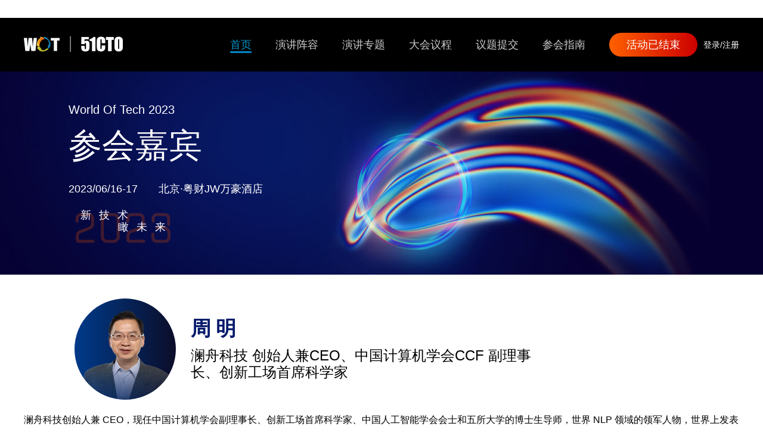

--- FILE ---
content_type: text/html; charset=utf-8
request_url: https://wot.51cto.com/act/wot2023/dev/page/guest?utm_source=xt&guest_id=1212
body_size: 41645
content:
<!DOCTYPE html>
<html>

<head>
  <meta charset="UTF-8">
  <title>参会嘉宾 | WOT 2023 – 全球技术创新大会 - 51CTO.COM - 技术成就梦想 - 中国领先的IT技术网站 </title>
  <meta name="keywords" content="WOT，WOT技术大会，2023，AIGC，多云实践，业务架构演进，金融科技，AI基础架构，大前端，技术，51CTO，程序员，技术峰会">
  <meta name="description" content="WOT,World Of Tech是51CTO.COM精心打造的高端技术会议品牌,致力于服务IT技术人群,传播IT技术在企业中的最佳实践.">
  <meta name="viewport" content="width=1200, initial-scale=0,maximum-scale=1.0, user-scalable=1">
  <meta name="apple-mobile-web-app-capable" content="yes" />
  <meta name="apple-mobile-web-app-status-bar-style" content="black" />
  <meta http-equiv="Cache-Control" content="no-siteapp" />
  <meta name="format-detection" content="telephone=no,email=no" />
  <meta content="email=no" name="format-detection" />
  <meta name="renderer" content="webkit">
  <meta http-equiv="X-UA-Compatible" content="IE=edge">
  <meta name="msapplication-tap-highlight" content="no">
  <link rel="shortcut icon" href="https://s2.51cto.com/media/wot.ico" type="image/x-icon" />
  <link rel="stylesheet" href="https://asset1.51cto.com/cms/special/2021/06/08/5887/css/swiper-bundle.css">
  <link rel="stylesheet" href="https://s2-media.51cto.com/meeting/static/wot/css/header.css?v=0.5.1">
  <link rel="stylesheet" href="https://s2-media.51cto.com/meeting/static/wot/css/other.css?v=0.5.1">
  <link rel="stylesheet" href="https://s2-media.51cto.com/meeting/static/wot/css/footer.css?v=0.5.1">
</head>

<body>
  <div style="display:none">
  <img src="https://s2-media.51cto.com/meeting/static/wot/images/share.jpg">
</div>
  <div class="topnav">
  <!-- 共有导航栏 -->
  <div class="mynav type scrollLink" id="nav">
    <div class="nav2 wot-nav2">
      <div class="navlist">
        <div class="index-click"><img src="https://s5.51cto.com/oss/202303/01/d2bea260da039cbd6e964fcb06ebf009.png"></div>
        <div class="navtxt">
          <ul class="nav-list manav typeNav">
            <li class="on backtop"><a href="https://wot.51cto.com/act/wot2023/dev#nav">首页</a></li>
            <li><a href="https://wot.51cto.com/act/wot2023/dev#producer">演讲阵容</a></li>
            <li><a href="https://wot.51cto.com/act/wot2023/dev#themes">演讲专题</a></li>
          </ul>
          <ul>
            <li class="agent"><a href="https://wot.51cto.com/act/wot2023/dev/page/agent">大会议程</a></li>
            <li class="submit"><a href="https://wot.51cto.com/act/wot2023/dev/page/submit">议题提交</a></li>
            <li class="guide"><a href="https://wot.51cto.com/act/wot2023/dev/page/guide">参会指南</a></li>
            <li class="wot-last-nav">
              <div class="bmbtn"><a>活动已结束</a></div>
            </li>
          </ul>
          <div class="right-login">
                          <a href="https://home.51cto.com/index?reback=https%253A%252F%252Fwot.51cto.com%252Fact%252Fwot2023%252Fdev%252Fpage%252Fguest%253Futm_source%253Dxt%2526guest_id%253D1212" target="_blank"">
               登录/注册
              </a>
            
          </div>
        </div>
      </div>
    </div>
  </div>
</div>
<script src="https://cdn.51cto.com/jquery/jquery-3.6.0.js"></script>
<script src="https://www.51cto.com/navTop.js"></script>
  <!-- banner -->
  <div class="wot-banner">
    <div class="wot-onek">
      <div class="wot-en">World Of Tech 2023 </div>
      <div class="wot-maintitle fontsc">参会嘉宾</div>
      <div class="wot-timeadr fontsc">
        <span>2023/06/16-17</span>
        <span>北京·粤财JW万豪酒店</span>
      </div>
      <div class="wot-slog">
        <div class="wot-slog1">新技术</div>
        <div class="wot-slog2">瞰未来</div>
      </div>
    </div>
  </div>

  <div class="guest_page">
    <div class="public_onek">
      <!-- publisher information -->
            <div class="person_card">
        <div class="person_info">
          <div class="pic_part"> <img id="guest_photo" src="https://s3.51cto.com/oss/202305/12/119f1156369ccf21b0dbe54b767a59e0.png" alt=""> </div>
          <div class="text_part">
            <div class="per_name" id="per_name">周明</div>
            <div class="per_position" id="per_position">澜舟科技 创始人兼CEO、中国计算机学会CCF 副理事长、创新工场首席科学家</div>
          </div>
        </div>
        <p class="person_brief" id="person_brief">澜舟科技创始人兼 CEO，现任中国计算机学会副理事长、创新工场首席科学家、中国人工智能学会会士和五所大学的博士生导师，世界 NLP 领域的领军人物，世界上发表 ACL 论文最多的学者之一。曾任国际计算语言学学会主席、微软亚洲研究院副院长。长期领导微软亚洲研究院的 NLP 研究，在计算机创作、机器翻译、搜索、推荐、预训练模型等领域获得世界领先的研究成果并广泛应用于微软的各类产品中。2021 年创立认知智能公司澜舟科技，该公司致力于开发最先进的下一代认知智能技术，包括自然语言和多模态信息的理解和生成、机器翻译、知识图谱、问答和推理、行业搜索、知识服务等技术。</p>
      </div>
      <!-- topic information -->
      <div class="topic_card">
        <div class="topic_name">
          <span id="topic_name">演讲主题：大模型如何赋能千行百业</span>
          <p id="topic_area">大宴会厅</p>
        </div>
        <div class="topic_info" id="topic_info">大模型对数智化转型将起到重要作用，带动新一轮的产业升级。但是大模型在行业落地的时候遇到了诸多挑战。本演讲介绍我们在行业落地的经验和体会，包括孟子GPT大模型，孟子行业大模型及其在行业典型场景的应用。\n
\n
主题大纲：\n
1.大模型在行业落地的机遇和挑战\n
2.澜舟科技在大模型行业落地的经验\n
3.对未来发展的一些思考\n </div>
      </div>
      
      <!-- Swiper -->
            <div class="swiperbox">
        <div class="swiper-container swiper-no-swiping" id="swiper_g">
          <div class="swiper-wrapper">
                        <div class="swiper-slide" slidedata="0" sharedesc="最近几年，天润融通业务从专注呼叫中心到全周期联络平台并与AI和AIGC的深度结合，实现了帮助企业高效和智能化管理的转变。这个过程中不仅仅是产品功能的叠加，更是业务模式的变革和技术架构的升级。本次分享将详细介绍天润融通在业务发展过程中如何进行技术架构的迭代。\n
\n
演讲大纲：\n
1.天润融通业务发展历程；\n
2.业务发展遇到的挑战；\n
3.技术架构持续演进服务业务发展；\n
4.组织架构如何服务技术架构；\n
5.实践成果；\n
\n
听众收益：\n
1.了解天润融通在AICC产品发展中的技术架构演进，并深入了解该转型过程中技术架构的重要作用。\n
2.理解业务架构和技术架构如何匹配，如何在不同阶段采用不同的架构策略，理解妥协的价值。\n
3.探讨SaaS业务技术架构的发展趋势，在如何应对快速增长的业务需求、提高系统的可扩展性和可靠性等方面，听众可以借鉴天润融通的经验提升自身业务效率和创新能力。\n" guestdesc="2007年研究生毕业于北京邮电大学计算机系，现担任北京天润融通科技股份有限公司 CTO，主要负责公司的产品研发和技术管理工作。在大容量通信软交换系统底层技术方面有深刻的理解，在相关开源项目中做出了一定贡献。主导了公司CTICloud大型呼叫中心系统，SIPCloud大型通信云系统以及AICC全渠道云联络中心产品的全云化整体架构设计和开发管理工作。" area="大宴会厅2" sharename="全渠道智能客户联络平台技术架构的挑战与演进" guestname="安静波" companyposition="天润融通 CTO" photo="https://s5.51cto.com/oss/202303/30/90ac176d62aed09f6a86ed6cade8c57f.png">
              <a class="percard" target="_blank" href="https://wot.51cto.com/act/wot2023/dev/page/guest?guest_id=1215">
                <div class="pcardtit">全渠道智能客户联络平台技术架构的挑战与演进</div>
                <div class=" pcardcon">
                  <div class="pcard_pic"><img src="https://s5.51cto.com/oss/202303/30/90ac176d62aed09f6a86ed6cade8c57f.png" alt=""></div>
                  <div class="pcard_info">
                    <div class="cname">安静波</div>
                    <div class="ctext">天润融通 CTO</div>
                  </div>
                </div>
              </a>
            </div>
                        <div class="swiper-slide" slidedata="0" sharedesc="随着百度智能云业务的快速发展，客户对云上容器网络的性能要求越来越高。同时随着新技术的发展，以 eBPF / RDMA 为代表的内核协议栈 bypass 方案越发成熟。本次分享主要介绍百度智能云在容器网络性能方面的优化实践之路。\n
\n
主题大纲：\n
1. 背景\n
容器网络基本概念和原理\n
百度云容器网络架构介绍\n
2. 容器网络性能优化之路\n
基础方案：VPC 路由、 VPC 弹性网卡\n
eBPF 技术的引入：加速 Service 网络和网络策略\n
极致的性能：独占 ENI 模式\n
AI 时代：RDMA 网卡加速方案\n
3. 总结和展望\n
\n
听众收益：\n
1.了解容器网络的基本概念\n
2.了解容器网络的底层优化原理和思路\n" guestdesc="百度智能云资深工程师，多年基础架构和平台工作经验，对分布式存储、服务网格、容器网络等方向有深入研发和实践经验。" area="大宴会厅2" sharename="百度云容器网络性能优化之路" guestname="陈鹏" companyposition="百度 智能云资深工程师" photo="https://s2.51cto.com/oss/202305/11/477bffd2e2995e21c01486ad65f89c2f.png">
              <a class="percard" target="_blank" href="https://wot.51cto.com/act/wot2023/dev/page/guest?guest_id=1246">
                <div class="pcardtit">百度云容器网络性能优化之路</div>
                <div class=" pcardcon">
                  <div class="pcard_pic"><img src="https://s2.51cto.com/oss/202305/11/477bffd2e2995e21c01486ad65f89c2f.png" alt=""></div>
                  <div class="pcard_info">
                    <div class="cname">陈鹏</div>
                    <div class="ctext">百度 智能云资深工程师</div>
                  </div>
                </div>
              </a>
            </div>
                        <div class="swiper-slide" slidedata="0" sharedesc="通过大语言模型在网文行业的落地探索和思考，针对网文行业实际情况，进行详细介绍和说明。\n
\n
大纲：\n
1.大语言模型介绍；\n
2.阅文集团简介；\n
3.应用思考和实践，包括：如何使用大模型？如何应用大模型在自然语言任务上？如何应用大模型探索全新应用场景？\n
\n
听众收益：\n
了解大语言模型特点、历史，以及具体在垂直领域上的潜在应用落地机会和思考。\n" guestdesc="阅文集团技术副总经理，对内容业务有深刻的理解，主导负责智能技术在集团内部的应用落地，包括智能风控、用户画像、内容理解、搜索推荐、TTS、反盗版等技术项目。在阅文之前，曾在百度负责过推荐系统、精准广告、用户画像、大数据商业化等技术项目。" area="大宴会厅3" sharename="大语言模型在内容行业的应用思考" guestname="陈炜于" companyposition="阅文集团 技术部副总经理" photo="https://s2.51cto.com/oss/202305/05/72271b71f6a4284b30661455d61f0bd3.png">
              <a class="percard" target="_blank" href="https://wot.51cto.com/act/wot2023/dev/page/guest?guest_id=1214">
                <div class="pcardtit">大语言模型在内容行业的应用思考</div>
                <div class=" pcardcon">
                  <div class="pcard_pic"><img src="https://s2.51cto.com/oss/202305/05/72271b71f6a4284b30661455d61f0bd3.png" alt=""></div>
                  <div class="pcard_info">
                    <div class="cname">陈炜于</div>
                    <div class="ctext">阅文集团 技术部副总经理</div>
                  </div>
                </div>
              </a>
            </div>
                        <div class="swiper-slide" slidedata="0" sharedesc="近些年，跨平台开发早已是大家熟知的一种开发范式，但很多开发者依然面临着诸多困扰：\n
1. 新团队、新项目，该选型哪种开发框架？决策依据是什么？\n
2. 跨平台框架开发的App，即使采用原生渲染，为何还是感觉不够丝滑？原因是什么？如何改进解决？\n
3. 在跨平台基础上，前端如何才能进一步解放生产力？什么是最佳实践？\n
\n
本次演讲，将分享上述问题的思考，并重点介绍 UTS+Serverless 这种新的开发范式。UTS采用类TS的DSL，通过Rust编译成swift/Kotlin，获得纯正原生App，在彻底解决传统Hybrid App性能顽疾的前提下，借助web生态及serverless，快速解放生产力，加快交付。\n
\n
主题大纲：\n
1. 跨平台框架设计的核心要素\n
2. Hybrid App的性能顽疾\n
3. UTS：纯原生跨平台开发框架\n
4. 云端一体，跨端之上的最佳实践\n
\n
听众收益：\n
1. 了解跨平台开发框架选型的关键决策点\n
2. 了解业内跨平台开发框架的痛点及UTS探索方案\n
3. 了解云端一体开发模式对业务交付的提升幅度\n" guestdesc="DCloud CTO，uni-app产品负责人，跨平台开发老兵。深耕开发者服务领域，在跨平台、前端 UI、小程序性能优化等方面经验丰富。负责的 uni-app 跨端框架，拥有十几亿的月活终端。" area="会议室6+7" sharename="跨平台开发的最佳实践" guestname="崔红保" companyposition="DCloud CTO" photo="https://s3.51cto.com/oss/202305/06/c1d3a857cffce05ff4d7b4c0a047c807.png">
              <a class="percard" target="_blank" href="https://wot.51cto.com/act/wot2023/dev/page/guest?guest_id=1232">
                <div class="pcardtit">跨平台开发的最佳实践</div>
                <div class=" pcardcon">
                  <div class="pcard_pic"><img src="https://s3.51cto.com/oss/202305/06/c1d3a857cffce05ff4d7b4c0a047c807.png" alt=""></div>
                  <div class="pcard_info">
                    <div class="cname">崔红保</div>
                    <div class="ctext">DCloud CTO</div>
                  </div>
                </div>
              </a>
            </div>
                        <div class="swiper-slide" slidedata="0" sharedesc="演讲提纲：\n
1.Stable Diffusion的工作原理\n
1）Stable Diffusion中的各个组件是如何协调工作的\n
2）Diffusion的扩散原理\n
\n
2.如何利用Stable Diffusion训练出稳定的效果\n
1）使用webUI训练的一些细节和trick\n
2）使用Diffusers代码训练的一些技术细节\n
\n
3.如何利用Stable Diffusion在企业中落地\n
1）数据集的处理细节和建议\n
2）如何选择模型使得可以落地\n
3）使用Stable Diffusion做画风训练的一些细节\n
\n
听众收益：\n
1. 了解Stable Diffusion的工作原理，明确其中各个组件如何协调工作，同时了解Diffusion的扩散原理。帮助听众更深入地理解Stable Diffusion算法的内在机制，以及能否更好地进行应用和调整。\n
2. 学习利用Stable Diffusion算法训练出稳定的效果，包括使用webUI训练的一些细节和技巧，以及使用diffusers代码训练的一些实用技术细节。这些技巧和实践经验可以帮助听众了解如何更好地应用算法，提升模型的训练效果和稳定性。\n
3. 掌握如何利用Stable Diffusion算法在企业中落地，具体包括数据集的处理细节和建议，选择模型使得可以落地以及使用Stable Diffusion做画风训练的一些细节和训练模型的实践技巧。这方面的知识可以帮助听众更好地应用算法，从而在企业中更加有效地实现目标。\n
4. 学习如何使用Stable Diffusion算法训练自己的大模型，掌握训练大模型的细节和技巧，包括如何设计优化器和超参数的设置等。这些技巧可以帮助听众更好地进行大规模训练，从而提升模型的准确率和稳定性。\n
5. 针对适用场景，分享在各个应用场景中Stable Diffusion的实践经验，包括总结成功和失败的案例，以及介绍未来研究的发展方向。这有助于听众了解稳定扩散算法的适用场景和发展趋势，为未来的研究和实践提供参考。\n" guestdesc="珠海金山网络游戏科技有限公司（西山居）AI技术专家，高级算法工程师，谷歌机器学习方向开发者专家，拥有多年软件开发经验，著有《TensorFlow进阶指南 基础、算法与应用》一书。曾在格力电器股份有限公司大数据中心担任人工智能领域专家，且在多家公司担任过高级工程师，技术经理，技术总监等职务。" area="大宴会厅3" sharename="Stable Diffusion如何在企业中落地" guestname="黄鸿波" companyposition="西山居 人工智能技术专家" photo="https://s4.51cto.com/oss/202305/23/04fc57371dd41c37125b68a93b67cc24.png">
              <a class="percard" target="_blank" href="https://wot.51cto.com/act/wot2023/dev/page/guest?guest_id=1257">
                <div class="pcardtit">Stable Diffusion如何在企业中落地</div>
                <div class=" pcardcon">
                  <div class="pcard_pic"><img src="https://s4.51cto.com/oss/202305/23/04fc57371dd41c37125b68a93b67cc24.png" alt=""></div>
                  <div class="pcard_info">
                    <div class="cname">黄鸿波</div>
                    <div class="ctext">西山居 人工智能技术专家</div>
                  </div>
                </div>
              </a>
            </div>
                        <div class="swiper-slide" slidedata="0" sharedesc="1.数字化转型对中小金融企业的意义和价值；\n
2.中小金融企业数字化转型所遇到的困境和挑战；\n
3.中小金融企业数字化转型的突破点；\n
4.介绍中小金融企业数字化转型的探索过程，包括采用的技术手段、取得的成效以及遇到的问题及解决手段等。涉及采用RPA打破应用壁垒提高金融产品运营效率、通过低代码平台提高信息化覆盖程度、通过数据底座的建设为数据的应用降本增效等等；\n
5.未来展望。\n" guestdesc="德邦基金CTO，著有《微服务治理：体系、架构及实践》一书。曾任天弘基金渠道研发中心技术总监，负责基金销售和营销的技术支持工作。曾任华为六级技术专家，主导华为软件多款云计算产品和服务的设计规划和构建工作。曾任当当网运作产品中心技术负责人，负责电商仓储、物流等系统的整体技术架构和研发团队管理。更早之前在航空、导航、金融、电信等领域从事企业级应用的架构设计和技术管理工作。乐于技术分享，多次获得QCon、ArchSummit等技术大会的 “明星讲师”及“优秀出品人”荣誉称号。" area="大宴会厅1" sharename="中小金融企业数字化转型的探索与实践" guestname="李鑫" companyposition="德邦基金管理有限公司  CTO" photo="https://s3.51cto.com/oss/202305/12/26513a7f526e2f13beebc6115cd8b308.png">
              <a class="percard" target="_blank" href="https://wot.51cto.com/act/wot2023/dev/page/guest?guest_id=1250">
                <div class="pcardtit">中小金融企业数字化转型的探索与实践</div>
                <div class=" pcardcon">
                  <div class="pcard_pic"><img src="https://s3.51cto.com/oss/202305/12/26513a7f526e2f13beebc6115cd8b308.png" alt=""></div>
                  <div class="pcard_info">
                    <div class="cname">李鑫</div>
                    <div class="ctext">德邦基金管理有限公司  CTO</div>
                  </div>
                </div>
              </a>
            </div>
                        <div class="swiper-slide" slidedata="0" sharedesc="近两年来，研发效能备受关注，然而从一个技术团队的全局视角出发，除了工程效能，高绩效是需要战略和组织一起来保障的。效能不止工程效能，组织不对，一切都不对。同样，大家最关注的效能度量也不是研发效能的终局。如何从0到1打造团队的工程效能呢？本次分享会从寻找MOT、构建平台、研效度量、数据诊断、数据赋能5个步骤拆解，最后以2个核心平台为例，来呈现构建高效研效平台背后的思考，希望对大家有所启发。\n
\n
主题大纲：\n
1.组织效能与工程效能\n
1）高绩效公式\n
2）组织效能\n
3）工程效能\n
\n
2.工程效能建设5步法\n
项目生命周期\n
1）寻找MOT\n
2）构建高效的平台\n
3）研发效能度量\n
4）数据诊断\n
5）数据赋能\n
\n
3.工程效能2大核心平台\n
1）项目管理平台\n
2）持续交付平台\n
\n
听众收益：\n
1.技术团队效能的全局思考\n
2.工程效能建设的可行性步骤\n
3.以实战为例，项目管理和持续交付的建设精华\n" guestdesc="自如技术中台负责人、架构委员会主席，推进公司云原生体系变革，并把实践经验沉淀到《云原生落地》一书；从0到1搭建自如的技术氛围建设工作，成立了自如技术学院、架构委员会，推动技术规范、行业新技术落地。 以分享嘉宾身份参加GIAC、Top100、EE等行业峰会，中国计算机学会(CCF)的工程师文化SIG主席，华为云MVP。" area="会议室6+7" sharename="技术效能的全栈思考" guestname="应阔浩" companyposition="自如 高级技术总监" photo="https://s4.51cto.com/oss/202305/18/0c334da1ace775c463a774a8a0520ded.png">
              <a class="percard" target="_blank" href="https://wot.51cto.com/act/wot2023/dev/page/guest?guest_id=1253">
                <div class="pcardtit">技术效能的全栈思考</div>
                <div class=" pcardcon">
                  <div class="pcard_pic"><img src="https://s4.51cto.com/oss/202305/18/0c334da1ace775c463a774a8a0520ded.png" alt=""></div>
                  <div class="pcard_info">
                    <div class="cname">应阔浩</div>
                    <div class="ctext">自如 高级技术总监</div>
                  </div>
                </div>
              </a>
            </div>
                        <div class="swiper-slide" slidedata="0" sharedesc="基于自渲染的跨平台框架一直是近年前端/客户端的热点之一，本次分享将介绍如何基于Web生态的WebGL和Wasm，将Mobile/PC平台的跨端体验以最小成本、最高性能的方式移植到Web平台，并介绍在此过程中的挑战与一些落地成果。\n
\n
主题大纲：\n
1. 基础知识背景：跨平台、自渲染与Wasm\n
2. 移植Web的探索之旅\n
1)工程组织与编译构建\n
2)对接WebGL、图片自渲染、文字自渲染\n
3)对接Web事件，手势、鼠标、键盘与文字输入\n
4)C++ to Wasm的适配\n
3. 落地效果展示\n
\n
听众收益：\n
1. 了解跨平台、WebGL、Wasm等前沿技术的落地过程\n
2. 透过Web平台，了解一个UI框架的功能全景\n" guestdesc="腾讯客户端高级工程师，《Flutter内核源码剖析》作者，腾讯学堂优秀讲师。" area="会议室6+7" sharename="跨平台自渲染UI引擎在Web平台的探索之旅" guestname="赵裕" companyposition="腾讯 客户端高级工程师" photo="https://s4.51cto.com/oss/202305/12/f184fa768b8bb23409caa00a847e75f4.png">
              <a class="percard" target="_blank" href="https://wot.51cto.com/act/wot2023/dev/page/guest?guest_id=1248">
                <div class="pcardtit">跨平台自渲染UI引擎在Web平台的探索之旅</div>
                <div class=" pcardcon">
                  <div class="pcard_pic"><img src="https://s4.51cto.com/oss/202305/12/f184fa768b8bb23409caa00a847e75f4.png" alt=""></div>
                  <div class="pcard_info">
                    <div class="cname">赵裕</div>
                    <div class="ctext">腾讯 客户端高级工程师</div>
                  </div>
                </div>
              </a>
            </div>
                        <div class="swiper-slide" slidedata="1" sharedesc="大模型对数智化转型将起到重要作用，带动新一轮的产业升级。但是大模型在行业落地的时候遇到了诸多挑战。本演讲介绍我们在行业落地的经验和体会，包括孟子GPT大模型，孟子行业大模型及其在行业典型场景的应用。\n
\n
主题大纲：\n
1.大模型在行业落地的机遇和挑战\n
2.澜舟科技在大模型行业落地的经验\n
3.对未来发展的一些思考\n" guestdesc="澜舟科技创始人兼 CEO，现任中国计算机学会副理事长、创新工场首席科学家、中国人工智能学会会士和五所大学的博士生导师，世界 NLP 领域的领军人物，世界上发表 ACL 论文最多的学者之一。曾任国际计算语言学学会主席、微软亚洲研究院副院长。长期领导微软亚洲研究院的 NLP 研究，在计算机创作、机器翻译、搜索、推荐、预训练模型等领域获得世界领先的研究成果并广泛应用于微软的各类产品中。2021 年创立认知智能公司澜舟科技，该公司致力于开发最先进的下一代认知智能技术，包括自然语言和多模态信息的理解和生成、机器翻译、知识图谱、问答和推理、行业搜索、知识服务等技术。" area="大宴会厅" sharename="大模型如何赋能千行百业" guestname="周明" companyposition="澜舟科技 创始人兼CEO、中国计算机学会CCF 副理事长、创新工场首席科学家" photo="https://s3.51cto.com/oss/202305/12/119f1156369ccf21b0dbe54b767a59e0.png">
              <a class="percard" target="_blank" href="https://wot.51cto.com/act/wot2023/dev/page/guest?guest_id=1212">
                <div class="pcardtit">大模型如何赋能千行百业</div>
                <div class=" pcardcon">
                  <div class="pcard_pic"><img src="https://s3.51cto.com/oss/202305/12/119f1156369ccf21b0dbe54b767a59e0.png" alt=""></div>
                  <div class="pcard_info">
                    <div class="cname">周明</div>
                    <div class="ctext">澜舟科技 创始人兼CEO、中国计算机学会CCF 副理事长、创新工场首席科学家</div>
                  </div>
                </div>
              </a>
            </div>
                        <div class="swiper-slide" slidedata="0" sharedesc="主题大纲：\n
1. 我们面对着挑战和机会：\n
1）互联网下行，裁员此起彼伏；\n
2）每年1000多万的毕业生，找工作越来越困难，学历贬值；\n
3）35岁大头兵没去处，40岁的中高级技术管理者找不到工作；\n
4）AI技术快速发展，技术更新越来越快，知识折旧加速；\n
5）数字化经济正在深耕到每个产业；\n
怎么办？我们的技术管理应该怎么来应对？\n
\n
2. 从挑战我们推导出：\n
1）懂业务的技术管理者才是王道；\n
2）降本增效会是很长时间的主旋律；\n
3）学习最先进技术，为业务赋能；\n
4）管理特战部队模式会成为趋势；\n
5）从技术到管理，再到业务是一条被验证的路线。\n
\n
3. 我们具体应该怎么干？\n
1）从技术、管人、管事、业务四个方向拆解技术管理动作，然后每个方向再按照“抓大、放小、管细”分解，形成一个技术管理的矩阵；\n
2）把自己的核心管理动作（面向未来的）填入到这个管理矩阵中，就形成了一个全局管理视图。然后实践和不断迭代；\n
3）分享被验证的面向未来的管理矩阵的一些方法。\n
\n
听众收益：\n
1. 未来的技术管理应该朝什么方向走；\n
2. 使用什么工具指导落地未来的技术管理。\n" guestdesc="动因体育技术副总裁，曾任思源高级技术副总裁、酒仙网产品技术总监、百度资深敏捷教练、惠普性能安全技术专家等，华为云MVP，三届QCon大会明星讲师。擅长领域：产研团队管理、性能安全、敏捷精益、数字化转型。" area="大宴会厅3" sharename="面向未来的技术管理" guestname="宗刚" companyposition="动因体育 技术VP" photo="https://s3.51cto.com/oss/202306/05/39ac215f6371141eadde66c66519223d.png">
              <a class="percard" target="_blank" href="https://wot.51cto.com/act/wot2023/dev/page/guest?guest_id=1228">
                <div class="pcardtit">面向未来的技术管理</div>
                <div class=" pcardcon">
                  <div class="pcard_pic"><img src="https://s3.51cto.com/oss/202306/05/39ac215f6371141eadde66c66519223d.png" alt=""></div>
                  <div class="pcard_info">
                    <div class="cname">宗刚</div>
                    <div class="ctext">动因体育 技术VP</div>
                  </div>
                </div>
              </a>
            </div>
                        <div class="swiper-slide" slidedata="0" sharedesc="" guestdesc="二十五年互联网和IT技术领域的资深从业者，赛迪网创始人之一、原副总编和执行总裁，51CTO创始人、现任董事长兼CEO。1997年本科毕业于北京信息工程学院计算机系，研究生就读于清华大学经济管理学院，获MBA学位。曾参与中国领先IT网站赛迪网的创办。2005年创办51CTO，并在短期内将其发展成为中国优质的IT技术社区，拥有2000万注册用户，日活跃用户数过百万。2014年起，51CTO开始向IT在线教育领域拓展业务，超过800万学员在51CTO进行学习和提升。作为中国IT在线教育领域的创新者，51CTO先后获得挚信资本、高成资本等基金领投的多轮融资，融资总额4000万美元。" area="大宴会厅" sharename="开场致辞" guestname="熊平" companyposition="51CTO 创始人、董事长兼CEO" photo="https://s5.51cto.com/oss/202305/30/183490ec9f15235c1709807c8769c7a0.png">
              <a class="percard" target="_blank" href="https://wot.51cto.com/act/wot2023/dev/page/guest?guest_id=1266">
                <div class="pcardtit">开场致辞</div>
                <div class=" pcardcon">
                  <div class="pcard_pic"><img src="https://s5.51cto.com/oss/202305/30/183490ec9f15235c1709807c8769c7a0.png" alt=""></div>
                  <div class="pcard_info">
                    <div class="cname">熊平</div>
                    <div class="ctext">51CTO 创始人、董事长兼CEO</div>
                  </div>
                </div>
              </a>
            </div>
                        <div class="swiper-slide" slidedata="0" sharedesc="本次演讲将分享火山引擎基础设施的技术演变过程以及高性能的 GPU、DPU卡及大算力的应用场景在火山引擎的实践。\n
\n
主题大纲：\n
1. 基于集团内部业务的演变\n
2. 高性能计算 GPU 云服务器使用场景\n
3. DPU 卡的诞生\n
4. 大算力基础设施和机器学习的应用\n
5. 未来技术展望\n" guestdesc="2018年加入字节跳动，负责构建字节跳动和火山引擎IaaS、云网络、异构计算、veStack混合云等云基础产品和技术架构体系建设。" area="大宴会厅" sharename="大算力基础设施技术探索和实践" guestname="罗浩" companyposition="火山引擎 云基础产品负责人" photo="https://s4.51cto.com/oss/202306/09/70faefbb5dc65bfc42e11347a092977a.png">
              <a class="percard" target="_blank" href="https://wot.51cto.com/act/wot2023/dev/page/guest?guest_id=1224">
                <div class="pcardtit">大算力基础设施技术探索和实践</div>
                <div class=" pcardcon">
                  <div class="pcard_pic"><img src="https://s4.51cto.com/oss/202306/09/70faefbb5dc65bfc42e11347a092977a.png" alt=""></div>
                  <div class="pcard_info">
                    <div class="cname">罗浩</div>
                    <div class="ctext">火山引擎 云基础产品负责人</div>
                  </div>
                </div>
              </a>
            </div>
                        <div class="swiper-slide" slidedata="0" sharedesc="大模型的发展推动了人工智能技术向更高的智能水平和更具挑战性的应用场景发展，在AI 2.0时代下，大模型范式转换带来的生产力变革，也对各产业商业模式、产品设计、用户体验带来新的变革与机遇。本次演讲将介绍商汤在大模型时代的思考与产品实践。\n
\n
内容大纲：\n
1. 大模型之“道”；\n
2. AGI时代的新“二八定律”；\n
3. 商汤大模型的落地实践：大装置与日日新；\n" guestdesc="商汤科技联合创始人，毕业于清华大学计算机科学与技术系。自2014年公司创始之初，开始参与和负责多个核心项目的技术设计与开发工作，包括基于深度学习的异构推理SDK、超大规模高精度高维向量检索引擎、跨平台AI应用运行时框架等。2017年起作为SenseFoundry商汤方舟产品首席架构师，设计、开发以深度学习视觉感知技术为核心，融合AI边缘计算、城市级物联网、大数据检索等前沿技术的平台产品体系并在国内外数十个城市部署落地。在公司创业及发展期间，协同团队取得国际顶级会议NIPS2014论文发表、《数据存储方法和系统、电子设备、程序和介质》发明专利等技术成果。在开源社区贡献方面，Github总Star数超过500个，开发和维护的Rust开源YAML解析库yaml-rust下载次数超过1300万次。目前负责商汤集团产品体系建设与管理、产品经理赋能、产品工程技术架构设计、演进与管理。同时，作为商汤大装置事业部副总裁，负责大装置产品业务的全面落地。" area="大宴会厅" sharename="AI 2.0大模型带来的新时代浪潮" guestname="陈宇恒" companyposition="商汤科技 联合创始人" photo="https://s4.51cto.com/oss/202305/12/c8f02716fc1fab8731ab99404911fc81.png">
              <a class="percard" target="_blank" href="https://wot.51cto.com/act/wot2023/dev/page/guest?guest_id=1247">
                <div class="pcardtit">AI 2.0大模型带来的新时代浪潮</div>
                <div class=" pcardcon">
                  <div class="pcard_pic"><img src="https://s4.51cto.com/oss/202305/12/c8f02716fc1fab8731ab99404911fc81.png" alt=""></div>
                  <div class="pcard_info">
                    <div class="cname">陈宇恒</div>
                    <div class="ctext">商汤科技 联合创始人</div>
                  </div>
                </div>
              </a>
            </div>
                        <div class="swiper-slide" slidedata="0" sharedesc="支付平台与其他的互联网应用平台相比，需要更高的效率，可用性、安全性和扩展性。在云原生和AI的新时代，如何通过利用新技术和新思路，构建和优化一个优秀的互联网支付平台是支付行业的 CTO和架构师们日思夜想的问题。\n
\n
1.大型支付平台需要解决的架构问题，高效率，高可用，高扩展和高安全；\n
2.如何在支付平台的架构设计与实施过程中运用ChatGPT技术；\n
3.新的软件开发模式水母模式探索的经验与实践；\n
4.如何利用云原生技术助力支付平台的架构设计与演进、CI/CD、容器化？\n" guestdesc="曾任职ebay/PayPal高级架构师和易宝支付CTO，现任日本华人创业支付企业NETSTARS的CTO。长期以来一直专注于互联网技术领域的探索和创新，特别是在2020年加入NETSTARS后，成功地领导该公司的技术团队完善和重构了支付的技术管理和架构体系，完成了战略升级。" area="大宴会厅" sharename="如何做好大型支付平台的架构设计" guestname="陈斌" companyposition="NETSTARS  CTO" photo="https://s4.51cto.com/oss/202305/31/414173cf4513bdb1909f38a70cdf77ea.png">
              <a class="percard" target="_blank" href="https://wot.51cto.com/act/wot2023/dev/page/guest?guest_id=1268">
                <div class="pcardtit">如何做好大型支付平台的架构设计</div>
                <div class=" pcardcon">
                  <div class="pcard_pic"><img src="https://s4.51cto.com/oss/202305/31/414173cf4513bdb1909f38a70cdf77ea.png" alt=""></div>
                  <div class="pcard_info">
                    <div class="cname">陈斌</div>
                    <div class="ctext">NETSTARS  CTO</div>
                  </div>
                </div>
              </a>
            </div>
                        <div class="swiper-slide" slidedata="0" sharedesc="随着业务的不断发展，业务架构和基础架构也在逐步演进，逐渐形成了今天的云原生架构。知乎在很早的时候就完成了业务的容器化改造，开始了云原生演进之路。从一开始的 mesos 到 kubernetes，再到服务网格，以提高业务开发和运维效率为出发点，知乎进行了大量的云原生架构实践。本次分享将围绕核心的云原生技术栈，以微服务为中心，来介绍知乎在云原生领域的一些相关实践。\n
\n
主题大纲：\n
1. 知乎云原生架构演进历程\n
2. 知乎云原生架构实践\n
1）微服务的调度编排：kubernetes\n
2）微服务的流量管理：服务网络、消息队列、网关\n
3）微服务的可观测：监控、日志、链路追踪\n
4）平台化应用：部署平台、服务治理平台、网关平台、可观测平台\n
3. 总结与展望\n" guestdesc="知乎云原生架构负责人，主要关注云原生架构的应用与实践。" area="大宴会厅2" sharename="知乎云原生微服务架构实践" guestname="王路" companyposition="知乎 云原生架构负责人" photo="https://s3.51cto.com/oss/202305/06/3dd07d1cd002b447b454c4aa9875a077.png">
              <a class="percard" target="_blank" href="https://wot.51cto.com/act/wot2023/dev/page/guest?guest_id=1233">
                <div class="pcardtit">知乎云原生微服务架构实践</div>
                <div class=" pcardcon">
                  <div class="pcard_pic"><img src="https://s3.51cto.com/oss/202305/06/3dd07d1cd002b447b454c4aa9875a077.png" alt=""></div>
                  <div class="pcard_info">
                    <div class="cname">王路</div>
                    <div class="ctext">知乎 云原生架构负责人</div>
                  </div>
                </div>
              </a>
            </div>
                        <div class="swiper-slide" slidedata="0" sharedesc="经过多年的演进，微服务架构成为互联网业务的首选架构。一个微服务架构系统由多个微服务构成，每个服务会运行在多个容器里面，从而形成上百个微容器的系统。随着容器数量激增，容器消耗的成本越来越高，我们通常还要为一个很小的应用起一个容器。随着容器技术的发展，WebAssembly 的轻量级、安全和高性能成为 Linux 容器之外的选择。在本次分享中，将介绍如何使用 K8s 编排工具肩并肩运行基于 Wasm 与 Linux 容器的微服务系统，让大家一起去感受 Wasm 容器新的适用场景。\n
\n
1.微服务架构介绍及应用场景\n
\n
2.混合容器的微服务架构\n
1）当前微服务架构的问题；\n
2）Wasm 容器与 Linux 容器的对比；\n
3）当今主流容器工具对 Wasm 容器的支持；\n
4）创新尝试：如何在生产环境使用 K8s 管理 Wasm 容器与 Linux 容器；\n
\n
3.总结和展望\n
1）Wasm 容器适用场景\n
2）从实践谈谈 Wasm 容器成为主流还需要什么\n" guestdesc="现任5miles的CTO，多年从事业务架构与系统架构的设计工作，积极关注和推动WebAssembly在云原生服务架构领域的发展。" area="大宴会厅2" sharename="混合容器在微服务架构中的实践" guestname="吕艺" companyposition="5miles  CTO" photo="https://s6.51cto.com/oss/202305/09/73f13eeb8d8717a0f3f458e89a47359b.png">
              <a class="percard" target="_blank" href="https://wot.51cto.com/act/wot2023/dev/page/guest?guest_id=1240">
                <div class="pcardtit">混合容器在微服务架构中的实践</div>
                <div class=" pcardcon">
                  <div class="pcard_pic"><img src="https://s6.51cto.com/oss/202305/09/73f13eeb8d8717a0f3f458e89a47359b.png" alt=""></div>
                  <div class="pcard_info">
                    <div class="cname">吕艺</div>
                    <div class="ctext">5miles  CTO</div>
                  </div>
                </div>
              </a>
            </div>
                        <div class="swiper-slide" slidedata="0" sharedesc="随着边缘计算兴起，如何在边缘场景下构建高效的基础设施服务成为了一个重要的课题，而云原生技术则提供了一种全新的方式，使边缘计算IaaS服务具备了混合部署、弹性扩缩容、简单运维等能力。本次分享将介绍如何基于云原生技术构建边缘 IaaS ，云原生架构为什么适用于边缘计算以及云原生架构在边缘计算中的落地经验。此外，我们也会分享实际案例，介绍在具体应用场景中，如何提高边缘计算的效率和可靠性。通过本次演讲，听众也将了解到如何使用云原生技术来构建高效的边缘 IaaS服务，帮助企业更好地应对边缘场景下的挑战。\n
\n
前沿亮点：\n
1.结合云原生技术和边缘计算，探讨大规模节点场景下的基础设施建设问题；\n
2.如何使用一套架构提供虚拟机、容器和裸金属等多种资源形态。\n
\n
主题大纲：\n
1.引言\n
边缘计算和IaaS概念简述\n
\n
2.边缘计算的挑战\n
1）海量边缘节点跨公网运维、管理等挑战\n
2）小规模边缘集群混合部署的问题\n
\n
3.火山引擎边缘 IaaS 架构\n
1）通过弹性扩展满足有限资源和多样算力\n
2）通过混合部署提升整体资源售卖率\n
3）通过云原生技术提升运维效率\n
\n
4.火山引擎边缘 IaaS 的优势和价值\n
1）提升综合资源售卖率\n
2）简单运维\n
\n
5.实践案例\n
1）一套架构提供虚拟机、容器和裸金属多种资源形态\n
2）典型客户场景案例实践\n
\n
6.总结\n
云原生与边缘计算的发展和展望\n
\n
听众收益：\n
1.了解如何使用云原生技术管理海量边缘计算节点及对应优势\n
2.了解实际场景下的落地经验\n" guestdesc="火山引擎边缘云边缘计算架构师，多年 IaaS 和云原生领域架构及研发经验，具有丰富的边缘计算场景项目经历。曾就职于奇虎360、金山云，领导团队从0-1构建了基于云原生架构的边缘 IaaS 平台。 " area="大宴会厅2" sharename="火山引擎边缘 IaaS 混合部署架构实践" guestname="郭少巍" companyposition="火山引擎 边缘计算架构师" photo="https://s3.51cto.com/oss/202305/16/bbf88d9ae9e617dec6ce464c398c888a.png">
              <a class="percard" target="_blank" href="https://wot.51cto.com/act/wot2023/dev/page/guest?guest_id=1251">
                <div class="pcardtit">火山引擎边缘 IaaS 混合部署架构实践</div>
                <div class=" pcardcon">
                  <div class="pcard_pic"><img src="https://s3.51cto.com/oss/202305/16/bbf88d9ae9e617dec6ce464c398c888a.png" alt=""></div>
                  <div class="pcard_info">
                    <div class="cname">郭少巍</div>
                    <div class="ctext">火山引擎 边缘计算架构师</div>
                  </div>
                </div>
              </a>
            </div>
                        <div class="swiper-slide" slidedata="0" sharedesc="帮助听众了解金融行业大型研发团队开展研发效能提升的实践经验。随着DevOps的不断推进和云原生技术的推广，研发人员面临认知负担不断增加的困境，研发团队的效能提升面临新问题，平台工程通过建设内部开发平台提供了新的思路。中国工商银行软件开发中心作为金融领域软件研发的超大型团队，结合自身研发实践经验，从平台能力抽象聚合、用户体验能力提升、平台文化建设等方面开展了系列实践，为研发人员提供了沉浸式研发体验，认知负担不断降低，团队研发质效不断提升。\n
\n
主题大纲：\n
1.研运一体化DevOps系列工作。工行在2018年开启DevOps研发运营一体化实践，经过多年沉淀，形成一套效率和质量并重的研发生态，支撑快速高效研发上线。\n
2.研发效能提升面临的挑战。随着金融行业架构转型的不断推进，应用架构不断全面上云，同时对研发模式带来了新的挑战和问题。\n
3.基于平台工程的探索思路。面对研发效能提升的新问题，依托平台工程思想，践行以用户为中心的核心理念，从平台边界抽象、用户体验、平台文化营造等方面进行探索实践。\n
4.基于平台工程开展的系列实践。在具体实践中，以研发人员业务开发旅程为指导，聚焦存在的断点和赌点，打通设计、开发、测试、运维等阶段研发平台能力。\n" guestdesc="中国工商银行软件开发中心金融科技经理，平台工程研发团队负责。拥有多年DevOps工具链体系建设和一线开发团队管理经验，工作经历覆盖从大型金融业务系统研发到技术支撑平台建设领域，对研发团队的痛点问题有深刻洞察。针对金融科技领域研发效能提升，形成多篇文章发表在业界技术交流平台。" area="大宴会厅1" sharename="中国工商银行平台工程探索与实践" guestname="李逸帆" companyposition="工行 软件开发中心金融科技经理" photo="https://s3.51cto.com/oss/202305/09/0a98bd45019e1ed3c2d866229062e4e1.png">
              <a class="percard" target="_blank" href="https://wot.51cto.com/act/wot2023/dev/page/guest?guest_id=1242">
                <div class="pcardtit">中国工商银行平台工程探索与实践</div>
                <div class=" pcardcon">
                  <div class="pcard_pic"><img src="https://s3.51cto.com/oss/202305/09/0a98bd45019e1ed3c2d866229062e4e1.png" alt=""></div>
                  <div class="pcard_info">
                    <div class="cname">李逸帆</div>
                    <div class="ctext">工行 软件开发中心金融科技经理</div>
                  </div>
                </div>
              </a>
            </div>
                        <div class="swiper-slide" slidedata="0" sharedesc="主题介绍：\n
随着云计算技术的不断发展，云基础设施的重大变化带来研发场景、软件生产模式的一系列变革。用户可以随时随地通过多种手段都可享受到金融服务，金融级系统需要直面海量用户以及随之而来的交易处理。本次主题介绍了金融企业架构演变的趋势、面临的挑战与诉求，并基于网易数帆帮助金融企业IT架构实践服务的经验，结合企业云原生架构变革落地路径、方案最佳实践、平台工具建设等方面阐述金融行业云原生架构变革的一些解法，最后结合相关的金融客户落地实践案例进行分享。\n
\n
听众收益：\n
1.了解主流的前沿技术、政策与企业架构演变的方向；\n
2.参考金融云原生架构变革的实施路径以及最佳实践；\n
3.了解企业云原生架构演进过程中常用的平台与工具；\n
4.参考证券、银行、保险等金融企业案例；\n
5.交流金融或其他企业的意见与建议。\n
\n
议题大纲：\n
1.道-企业架构演变的规律；\n
2.术-云原生变革的破局之术；\n
3.器-云原生架构的七种武器；\n
4.用-用户的成功实践案例。\n" guestdesc="香港理工大学与华中科技大学双硕士，中国质量协会注册专家，CNCF认证云原生专家，拥有十多项云计算领域的技术发明专利，kube-router、redis-operator、kube-ipam等kubernetes生态组件的源代码贡献者。曾就职于同盾科技、华为3COM等企业的技术与管理岗位，具备16年研发、架构设计与运维实践经验，从0到N的研发组织与技术变革经历，专注于云原生、分布式微服务、网络技术、DevOps、自动化运维、质量管理等领域。" area="大宴会厅1" sharename="金融云原生架构变革过程中的道、术、器、用" guestname="侯诗军" companyposition="网易数帆 资深云原生专家" photo="https://s3.51cto.com/oss/202306/08/cb3608f825d43125ab293788ef53a89d.png">
              <a class="percard" target="_blank" href="https://wot.51cto.com/act/wot2023/dev/page/guest?guest_id=1271">
                <div class="pcardtit">金融云原生架构变革过程中的道、术、器、用</div>
                <div class=" pcardcon">
                  <div class="pcard_pic"><img src="https://s3.51cto.com/oss/202306/08/cb3608f825d43125ab293788ef53a89d.png" alt=""></div>
                  <div class="pcard_info">
                    <div class="cname">侯诗军</div>
                    <div class="ctext">网易数帆 资深云原生专家</div>
                  </div>
                </div>
              </a>
            </div>
                        <div class="swiper-slide" slidedata="0" sharedesc="在当下金融业务飞速发展的时代，面对海量用户高并发增长，我们既要保证系统能够提供金融级高可用、监管要求的高稳定性，又要支撑不同客户灵活多变的业务发展需求，此外还要在当前基础设施日新月异变化的情况下尽量保持技术的兼容性和先进性。这就要求我们能够在当前的数字化转型大潮下，选择合适的企业级技术架构同时解决“稳态”与“敏态”的问题。\n
当前我们通过大量的架构实践充分证明，采用企业级单元化架构的方式，来支撑包括核心在内的全行业务系统，可以有效实现这一目标。通过单元化架构设计，对现有的技术组件和业务组件进行分布式治理，形成一套单元化底座，在适配不同的底层基础设施的变化发展，同时高效支撑上层银行业务应用的灵活创新。\n
本次分享以单元化架构为主题，给大家介绍单元化架构的背景、原理、优势、设计，以及如何借助单元化帮助银行更好地实现数字化转型。\n
\n
主题大纲：\n
1. 为什么数字化转型需要单元化\n
2. 单元化架构包括哪些技术要点\n
3. 如何实现单元化架构高效落地\n
\n
听众收益：\n
1. 了解单元化架构的核心思想和设计原理\n
2. 了解单元化架构的技术细节和实践经验\n
3. 了解单元化在银行数字化转型中的重要作用\n" guestdesc="Apache Dubbo/ShardingSphere PMC，前某集团高级技术总监/阿里架构师/某商业银行北京研发中心负责人。关注于互联网，电商，金融，支付，区块链等领域，熟悉海量并发低延迟交易系统的设计实现，10多年研发管理和架构经验，熟悉各类中间件，擅长于 SOA/微服务等分布式系统架构，热爱各种开源技术，活跃于 Dubbo/Fastjson/ActiveMQ 等多个开源社区。合著作品有《微服务架构实战：基于Dubbo、Spring Cloud和Service Mesh》、《JVM核心技术32讲》。阿里云MVP、腾讯 TVP、TGO 鲲鹏会会员、1024学院CTO培训班第六届学员。" area="大宴会厅1" sharename="单元化架构助力银行数字化转型" guestname="秦金卫" companyposition="长亮科技 平台技术部副总经理" photo="https://s3.51cto.com/oss/202306/06/f699a83db9f9c232167c33b508696896.png">
              <a class="percard" target="_blank" href="https://wot.51cto.com/act/wot2023/dev/page/guest?guest_id=1270">
                <div class="pcardtit">单元化架构助力银行数字化转型</div>
                <div class=" pcardcon">
                  <div class="pcard_pic"><img src="https://s3.51cto.com/oss/202306/06/f699a83db9f9c232167c33b508696896.png" alt=""></div>
                  <div class="pcard_info">
                    <div class="cname">秦金卫</div>
                    <div class="ctext">长亮科技 平台技术部副总经理</div>
                  </div>
                </div>
              </a>
            </div>
                        <div class="swiper-slide" slidedata="0" sharedesc="随着语音识别、自然语言处理、机器学习等关键技术持续获得突破，对话式AI在金融领域应用加速渗透，其产品形态日渐丰富，为金融应用场景拓宽与行业数智转型提供支撑。本次分享重点聚焦金融领域，解读对话式AI的应用价值与关键技术，依托技术创新实现线上金融服务业务拓展、流程效率提升与客户体验升级。分享大模型时代下对话式AI在金融领域应用的展望。\n
\n
1.对话式AI应用现状\n
2.中关村科金应用实践\n
-智能陪练\n
-智能营销\n
-智能消保\n
3.大模型时代下的应用展望\n" guestdesc="天津大学计算机学士，南开大学计算机硕士；曾任职于腾讯、百度、度小满等互联网公司和金融科技公司，从事AI技术创新，海外产品研发，金融业务系统研发，互联网金融安全解决方案等方面工作，在人工智能创新、金融科技落地、核心系统建设、技术团队管理、研发效率提升等方面具备丰富经验。
" area="大宴会厅1" sharename="对话式AI在金融领域的应用" guestname="张巍" companyposition="中关村科金 金融事业部技术总监" photo="https://s2.51cto.com/oss/202305/04/dcab2c19422d1410aa1c43dffd53ffe0.png">
              <a class="percard" target="_blank" href="https://wot.51cto.com/act/wot2023/dev/page/guest?guest_id=1230">
                <div class="pcardtit">对话式AI在金融领域的应用</div>
                <div class=" pcardcon">
                  <div class="pcard_pic"><img src="https://s2.51cto.com/oss/202305/04/dcab2c19422d1410aa1c43dffd53ffe0.png" alt=""></div>
                  <div class="pcard_info">
                    <div class="cname">张巍</div>
                    <div class="ctext">中关村科金 金融事业部技术总监</div>
                  </div>
                </div>
              </a>
            </div>
                        <div class="swiper-slide" slidedata="0" sharedesc="CTR预估技术中，用户建模是预估迭代的主要原动力，通过从实际业务中挖掘用户的行为模式，持续的增加信息输入，提升CTR的精准度和排序能力。长期的算法建模中，我们意识到信息输入决定效果上限，阿里的兴趣建模引领了用户建模的第一波迭代，然而经过两年迭代我们也看到其局限性：\n
一是同屏多商家间的影响没有建模；\n
二是搜推广架构先预估后排序展示，预估阶段无法获取同屏商家；\n
三是只建模点击/下单行为且独立输入，缺少全入口、浏览信息完整串连刻画。\n
\n
为此美团从如下三方面突破：\n
一、打破传统搜推广漏斗型检索架构、构建旁路算法和系统，结合近线系统构建side model，首次解决预估阶段无法获取同屏商家的瓶颈；\n
二、突破单商家视角、构建页面级建模体系。结合side model 获取页面搭建页面级建模。\n
三、从单入口单行为到全入口全行为覆盖，创新提出基于全行为的决策路径建模，更好的提取用户行为的连续性和周期性。\n
\n
主题大纲：\n
1.外卖广告CTR简介\n
外卖广告业务简介\n
外卖广告CTR模型发展\n
\n
2.用户全站学习问题框架\n
页面信息获取难点和问题分析\n
用户全行为建模难点分析\n
\n
3.Side model 和页面级建模\n
Side model 构建与页面级建模模型简述\n
系统角度理解Side model4、用户全行为、全入口建模\n
\n
4.决策路径建模\n
用户多行为依赖关系、行为语义\n
\n
5.挑战及未来规划\n
用户建模的终极思考\n
gpt与用户建模的可能分析\n" guestdesc="美团高级技术专家，毕业于北京航空航天大学。2017年加入美团外卖广告团队，负责推荐广告预估方向，在预估及其他广告算法领域有较深的技术积累。" area="大宴会厅3" sharename="CTR预估技术前沿进展：用户全站学习在外卖广告的应用" guestname="董健" companyposition="美团 高级技术专家" photo="https://s3.51cto.com/oss/202305/09/e5e0c925373ca14d79053eb761be9546.png">
              <a class="percard" target="_blank" href="https://wot.51cto.com/act/wot2023/dev/page/guest?guest_id=1241">
                <div class="pcardtit">CTR预估技术前沿进展：用户全站学习在外卖广告的应用</div>
                <div class=" pcardcon">
                  <div class="pcard_pic"><img src="https://s3.51cto.com/oss/202305/09/e5e0c925373ca14d79053eb761be9546.png" alt=""></div>
                  <div class="pcard_info">
                    <div class="cname">董健</div>
                    <div class="ctext">美团 高级技术专家</div>
                  </div>
                </div>
              </a>
            </div>
                        <div class="swiper-slide" slidedata="0" sharedesc="让非算法同学可以开放的使用算法能力，是斑马智能驾仓语音交互功能快速交付的成功基石。算法训练工作流，是算法开放能力中的核心模块之一。随着业务的发展，训练工作流的变更逐渐复杂，质量保障也变得困难。本次演讲分享一个有效的训练工作流解决方案，实现复杂业务需求的同时，对复杂需求进行分而治之，并保证运行效率。\n
\n
主题大纲：\n
1.算法开放需求和困境\n
1）本地开发和远程部署\n
2）配置/数据管理\n
3）OSS储存\n
\n
2.工作流方案选型\n
1）kubeflow\n
2）aiflow\n
3）mlflow\n
4）flyte\n
\n
3.实现方案及优化\n
1）OSS储存集成和本地开发流程\n
2）插件化数据增强工具\n
3）配置参数YAML和自动更新\n
4）任务性能优化\n
\n
4.总结和展望\n" guestdesc="现任斑马网络技术有限公司高级算法技术专家。负责智能驾仓语音交互场景的算法训练工程，致力于训练流程降本提效，打造了一套适用于算法开发应用的训练工作流解决方案。在加入斑马之前，曾担任爱奇艺深度学习平台架构师，从0搭建了爱奇艺深度学习平台Jarvis。" area="大宴会厅3" sharename="智能座舱交互的训练工作流实践与优化" guestname="周海维" companyposition="斑马网络 高级算法技术专家" photo="https://s5.51cto.com/oss/202305/16/32a418da1d13b17073f3ed30ec5534e0.png">
              <a class="percard" target="_blank" href="https://wot.51cto.com/act/wot2023/dev/page/guest?guest_id=1252">
                <div class="pcardtit">智能座舱交互的训练工作流实践与优化</div>
                <div class=" pcardcon">
                  <div class="pcard_pic"><img src="https://s5.51cto.com/oss/202305/16/32a418da1d13b17073f3ed30ec5534e0.png" alt=""></div>
                  <div class="pcard_info">
                    <div class="cname">周海维</div>
                    <div class="ctext">斑马网络 高级算法技术专家</div>
                  </div>
                </div>
              </a>
            </div>
                        <div class="swiper-slide" slidedata="0" sharedesc="数字化不仅是解决问题的有效手段，同时也是寻找突破点的有力工具，还是我们进行决策的重要依据。基于此背景，去哪儿网针对研发过程中的核心要素现状说不清，决策无依据，改进效果难衡量的问题，将研发过程关注的核心要素：质量、效率、成本、技术先进性、用户体验度这五个方向进行数字化落地。通过建模：包括数据收集、指标模型建立、统计分析等，在每个方向对不同的对象（团队、项目、应用）进行度量。最后通过趋势图、排行榜、雷达图等呈现，最终让我们的整个研发过程可视化、可追溯、可衡量。通过数据洞察，帮助业务识别问题，为方案决策提供参考依据，实现助力业务发展的目的。\n
\n
主题大纲：\n
1.数字化的背景和价值\n
1）背景（当前现状不清晰，治理效果难衡量、优化改进难挖掘）\n
2）价值（长远价值、目前实际收益）\n
\n
2.数字化模型建立\n
1）度量对象\n
2）指标模型\n
3） 分析展示\n
\n
3.多维度度量实践\n
1）技术先进性度量\n
2）用户体验度度量\n
3）质量度量\n
4）效率度量\n
5）用户体验度度量\n
\n
4.未来计划\n
1）智能诊断\n
2）智能决策\n" guestdesc="去哪儿网DevOps产品总监，曾任职于摩托罗拉，索尼移动通信。多年来深耕于配置管理、DevOps、研发效能提升领域，致力于公司内部DevOps的落地实施，研发与交付流程的优化，工程效率平台工具的建设与推广，覆盖开发、测试、交付、运维研发生命周期全流程， 全面系统的提升业务交付效能，助力企业的业务发展。" area="会议室6+7" sharename="去哪儿网研发数字化洞察实践" guestname="陈靖贤" companyposition="去哪儿网 产品总监" photo="https://s3.51cto.com/oss/202305/22/30d8e4fc5dc079f0804d421007850335.png">
              <a class="percard" target="_blank" href="https://wot.51cto.com/act/wot2023/dev/page/guest?guest_id=1255">
                <div class="pcardtit">去哪儿网研发数字化洞察实践</div>
                <div class=" pcardcon">
                  <div class="pcard_pic"><img src="https://s3.51cto.com/oss/202305/22/30d8e4fc5dc079f0804d421007850335.png" alt=""></div>
                  <div class="pcard_info">
                    <div class="cname">陈靖贤</div>
                    <div class="ctext">去哪儿网 产品总监</div>
                  </div>
                </div>
              </a>
            </div>
                        <div class="swiper-slide" slidedata="0" sharedesc="汽车之家信息系统团队负责公司内部OA、汽车人移动办公、财务、HR以及商务、招采、行政、审计和智能客服等系统的研发工作，在整个互联网行业降本增效的大环境以及团队规模不断缩减的情况下，如何满足业务方日益渐增的业务需求，是团队面临急需解决的问题。\n
\n
研发效能并不仅是研发环节的效率提升，而是要对业务需求交付的整个生命周期进行提效，从业务需求讨论、到需求文档编写、需求评审、设计、开发、测试、投产、线上试运行等所有环节进行检视，找到薄弱环节，有针对性的解决问题才能缩短整个交付周期，提升整体的研发效能。\n
\n
主题大纲：\n
1.找问题：业务需求交付全链路“埋点”统计，分析各薄弱环节\n
2.分析&解决问题：针对流程中存在的问题进行分析并给出解决方案TCDD\n
3.更进一步：深入开发过程TDD实践\n
4.总结&展望\n
\n
听众收益：\n
1.了解业务开发团队面临的痛点问题，以及如何分析并制定出有针对性的解决方案\n
2.汽车之家开发团队在流程优化前后效能提升收益评估\n
3.之家各个业务研发团队提效TIPS经验分享\n" guestdesc="汽车之家信息系统团队经理，10多年IT研发相关经历。作为研发团队负责人，有多年研发团队管理经验，专注于项目交付实施，研发流程优化及敏捷推广实施。" area="会议室6+7" sharename="TCDD&TDD效能提升实践" guestname="申彬彬" companyposition="汽车之家 信息系统团队经理" photo="https://s4.51cto.com/oss/202305/12/5dab987554f208fabeb2f41836613ae9.png">
              <a class="percard" target="_blank" href="https://wot.51cto.com/act/wot2023/dev/page/guest?guest_id=1249">
                <div class="pcardtit">TCDD&TDD效能提升实践</div>
                <div class=" pcardcon">
                  <div class="pcard_pic"><img src="https://s4.51cto.com/oss/202305/12/5dab987554f208fabeb2f41836613ae9.png" alt=""></div>
                  <div class="pcard_info">
                    <div class="cname">申彬彬</div>
                    <div class="ctext">汽车之家 信息系统团队经理</div>
                  </div>
                </div>
              </a>
            </div>
                        <div class="swiper-slide" slidedata="0" sharedesc="研发云系统是OPPO内一套完整的持续交付工具链平台，根本目的是让业务可以更快更高质量的交付需求、应对变化，整合囊括了项目协同、 代码管理 、流水线等多个产品能力。\n\n
主题大纲：\n
1.需求交付中的痛点，研发云诞生的背景；\n
2.研发云整合多个工具的线索和逻辑；\n
3.对于工具整合所带来的修改点考量；\n
4.结合大模型带来的未来的探索。\n
\n
听众收益：\n
1.了解到如何去整合多个工具产品，建设一个完整的研发效能工具平台；\n
2.在建设实践中系统设计的考量点，为什么做那些能力；\n
3.经验教训总结，以及现在的环境下对未来的思考。\n" guestdesc="OPPO研发云平台负责人，拥有多年DevOps系统建设经验，经历过从人肉到脚本到DevOps工具到平台的演变过程，从零建设过完整的容器平台。目前在公司负责研发云平台的建设工作，主要产品为持续集成、持续部署、代码管理等，致力于DevOps工具平台的建设和落地实践。" area="会议室6+7" sharename="研发效能平台的建设实践和反思" guestname="梁永清" companyposition="OPPO 研发云平台负责人" photo="https://s4.51cto.com/oss/202305/19/7147fa80495ee904a80d822fc1bca2a7.png">
              <a class="percard" target="_blank" href="https://wot.51cto.com/act/wot2023/dev/page/guest?guest_id=1254">
                <div class="pcardtit">研发效能平台的建设实践和反思</div>
                <div class=" pcardcon">
                  <div class="pcard_pic"><img src="https://s4.51cto.com/oss/202305/19/7147fa80495ee904a80d822fc1bca2a7.png" alt=""></div>
                  <div class="pcard_info">
                    <div class="cname">梁永清</div>
                    <div class="ctext">OPPO 研发云平台负责人</div>
                  </div>
                </div>
              </a>
            </div>
                        <div class="swiper-slide" slidedata="0" sharedesc="Mobvista旗下的移动广告平台是国内最大，全球前十的第三方移动广告平台。平台日均处理广告请求超过2000亿次，为全球200多个国家和地区提供广告服务，整个平台运行使用了3个云厂商超过15000台的虚拟机。本次演讲将分享我们在大规模系统中实践多云所获得经验和思考。\n
\n
演讲大纲：\n
1.引言\n
多云实践的背景和意义\n
2.多云架构设计的挑战\n
面临的成本，复杂性等挑战\n
不同云平台之间的差异和兼容性问题\n
3.多云实践的解决方案\n
多云管理平台、云原生等技术\n
建议的架构设计和实现方案\n
4.多云实践的优势和价值\n
提高业务灵活性和可用性\n
降低成本和风险\n
5.结论和展望\n
多云实践在未来的发展趋势和应用前景\n
\n
听众收益：\n
在这个不断变化的数字时代，企业需要面对庞大的数据和复杂的业务需求。通过多云实践，企业可以更好地利用云计算的优势，提高业务灵活性和可用性，降低成本和风险。此演讲将使听众了解多云实践的挑战、解决方案和价值，帮助听众更好地理解如何设计和实现多云架构，为企业的数字转型和业务创新提供参考和启示。\n" guestdesc="拥有超过 15 年的软件开发经验，其中 9 年任世界级 IT 公司软件架构师/首席软件架构师。2017 年加入 Mobvista，任公司技术副总裁及首席架构师，领导公司的数字移动营销平台的开发，该平台完全建立于云计算技术之上，每天处理来自全球不同 Region 的超过 2000 亿次的请求。

在加入 Mobvista 之前，曾任亚马逊全球直运平台首席架构师，亚马逊（中国）首席架构师，曾领导了亚马逊的全球直运平台的开发，并领导中国团队通过 AI 及云计算技术为中国客户打造更好的本地体验；曾任 HP（中国）移动设备管理系统首席软件架构师，该系统曾是全球最大的无线设备管理系统（OMA DM）（客户包括中国移动，中国联通，中国电信等）；曾任北京天融信网络安全技术公司，首席软件架构师，领导开发的网络安全管理系统（TopAnalyzer）至今仍被政府重要部门及军队广为采用，该系统也曾成功应用于 2008 北京奥运，2010 上海世博等重要事件的网络安全防护。" area="大宴会厅2" sharename="超大规模系统多云架构实践（上）" guestname="蔡超" companyposition="Mobvista 技术 VP 兼首席架构师" photo="https://s3.51cto.com/oss/202303/16/34cff9d6c2b5da91525fc7d6179b3eba.png">
              <a class="percard" target="_blank" href="https://wot.51cto.com/act/wot2023/dev/page/guest?guest_id=1208">
                <div class="pcardtit">超大规模系统多云架构实践（上）</div>
                <div class=" pcardcon">
                  <div class="pcard_pic"><img src="https://s3.51cto.com/oss/202303/16/34cff9d6c2b5da91525fc7d6179b3eba.png" alt=""></div>
                  <div class="pcard_info">
                    <div class="cname">蔡超</div>
                    <div class="ctext">Mobvista 技术 VP 兼首席架构师</div>
                  </div>
                </div>
              </a>
            </div>
                        <div class="swiper-slide" slidedata="0" sharedesc="随着知乎业务的快速发展，技术架构逐渐从单一机房演化为基于多云的架构。我们将在线服务和离线大数据计算分为两个不同机房，由此也产生了数据跨机房传输的问题。为了更好应对业务需求、尤其算法相关场景，我们需要在不同集群之间快速调度模型和特征数据。本次分享主要介绍知乎在多云数据缓存方面的实践和发展历史。\n
\n
主题大纲：\n
1.背景和简介，介绍知乎的多云架构，以及业务的使用场景\n
2.多云跨机房的挑战\n
低延时\n
异构的网络环境和云服务\n
专线带宽管理问题\n
统一访问接口\n
3.数据编排解决方案\n
4.自研 UnionStore\n
5.Alluxio\n
6.总结和展望\n
\n
听众收益：\n
1.了解多云架构下的主要问题和挑战\n
2.了解 Alluxio 架构在企业内部的落地实践\n" guestdesc="知乎大数据平台负责人，多年大数据基础架构和平台领域工作经验。目前主要负责知乎计算、存储和调度相关的基础设施和平台建设。" area="大宴会厅2" sharename="知乎多云数据缓存实践" guestname="贾承昆" companyposition="知乎 大数据平台负责人" photo="https://s5.51cto.com/oss/202304/23/6bf6584c2aa053f778c0d15e674ec210.png">
              <a class="percard" target="_blank" href="https://wot.51cto.com/act/wot2023/dev/page/guest?guest_id=1226">
                <div class="pcardtit">知乎多云数据缓存实践</div>
                <div class=" pcardcon">
                  <div class="pcard_pic"><img src="https://s5.51cto.com/oss/202304/23/6bf6584c2aa053f778c0d15e674ec210.png" alt=""></div>
                  <div class="pcard_info">
                    <div class="cname">贾承昆</div>
                    <div class="ctext">知乎 大数据平台负责人</div>
                  </div>
                </div>
              </a>
            </div>
                        <div class="swiper-slide" slidedata="0" sharedesc="传音控股在新兴市场如非洲、东南亚等地区拥有较高的市场份额，旗下有TECNO、Infinix和Itel三大手机品牌。随着用户规模上的不断扩大，数据规模上也成倍增加。为了更好地应对日均千亿量级和PB级存储的数据量，数万核心的计算量，传音大数据不断进行技术架构升级，构建了基于多云大数据架构的数据处理中心。\n
\n
面对如此巨大的数据规模，传音的技术团队面临着巨大的挑战和难点。传统的单一数据中心架构已经无法胜任如此庞大的计算量，同时也难以满足弹性、可用性、成本和扩展性等方面的要求。因此，传音选择了基于多云大数据架构的解决方案，借助公有云厂商的技术和资源，构建了一个高效、稳定、弹性、可扩展的大数据系统。通过数据分片和数据复制等技术，将数据分散存储在不同的云端，实现了数据的备份和容错。同时，传音还使用了弹性计算和弹性存储等技术，使得系统能够根据实际业务负载自动调整计算和存储资源，实现自动扩容和缩容，从而保证了系统的高可用性和稳定性。\n
\n
在成本方面，传音采用了自研成本治理体系，通过对大数据各个组件的成本进行细化和管理，实现了成本的透明化和监控，从而控制了整个大数据的云成本。同时，传音还对全链路技术架构进行了升级，通过优化算法和架构设计，使得系统的计算和存储效率大幅提升，从而实现了成本的大幅下降。\n
\n
主题大纲：\n
1.传音全球多云大数据架构诞生的背景，企业选择多云的收益分析。\n
2.传音全球多云大数据平台与架构的设计原则和关键技术选型。\n
3.传音全球多云大数据数据治理如何帮助企业大幅降低大数据成本,包括技术降本（如EMR/Hadoop、Spark、Presto等技术）和业务降本（通过数据治理实现）。\n
4.总结与展望\n
\n
听众收益：\n
1.全球多云数据中心的架构实践：了解如何在全球范围内部署多云数据中心，以提高数据处理能力和应对各种挑战。\n
2.传音大数据技术改造降本及数据治理降本的经验：分享传音在大数据技术改造和数据治理过程中的成功经验，以及如何有效降低成本。\n
3.云迁移中的经验与建议：探讨在进行云迁移过程中应注意的问题，以及如何确保迁移过程的顺利进行。\n" guestdesc="传音移动互联大数据平台与架构团队负责人，负责传音全球多云大数据平台/架构/大数据中间件的研发和建设，大数据领域10多年从业经验，曾先后就职于盛大，唯品会，七牛云，趣头条，专注于大数据平台与架构的设计、研发和优化，致力于为传音提供高效、稳定的大数据基础设施体系。" area="大宴会厅2" sharename="非洲之王-传音全球多云大数据架构助力企业降本增效" guestname="盛利" companyposition="传音 移动互联大数据平台与架构团队负责人" photo="https://s6.51cto.com/oss/202304/07/8b969aeabbd083b5f5189787955e781f.png">
              <a class="percard" target="_blank" href="https://wot.51cto.com/act/wot2023/dev/page/guest?guest_id=1222">
                <div class="pcardtit">非洲之王-传音全球多云大数据架构助力企业降本增效</div>
                <div class=" pcardcon">
                  <div class="pcard_pic"><img src="https://s6.51cto.com/oss/202304/07/8b969aeabbd083b5f5189787955e781f.png" alt=""></div>
                  <div class="pcard_info">
                    <div class="cname">盛利</div>
                    <div class="ctext">传音 移动互联大数据平台与架构团队负责人</div>
                  </div>
                </div>
              </a>
            </div>
                        <div class="swiper-slide" slidedata="0" sharedesc="目前业界主流数据湖存储格式项目都是面向 Batch 场景设计的，在数据更新处理时效性上无法满足 Streaming Lakehouse 的需求，因此 Flink 社区在一年多前内部孵化了 Flink Table Store 子项目——一个真正面向 Streaming 以及 Realtime的数据湖存储项目。2023年3月12日，Flink Table Store 项目顺利通过投票，正式进入 Apache 软件基金会 (ASF) 的孵化器，改名为 Apache Paimon (incubating)。 \n
Apache Paimon (incubating) 是一项流式数据湖存储技术，可以为用户提供高吞吐、低延迟的数据摄入、流式订阅以及实时查询能力。Paimon 采用开放的数据格式和技术理念，可以与 Apache Flink / Spark / Trino 等诸多业界主流计算引擎进行对接，共同推进 Streaming Lakehouse 架构的普及和发展。\n
\n
主题大纲：\n
1. 湖存储技术的场景与特质\n
2. Paimon 的架构与核心优势\n
3. Paimon 的应用场景\n
4. Paimon 的后续探索\n
5. 总结和展望\n
\n
听众收益：\n
1. 了解湖存储相关技术\n
2. 了解实时计算最新进展\n
3. 了解流式数据湖的应用场景\n" guestdesc="阿里云开源大数据表存储团队负责人，负责 Apache Paimon 的研发和产品，PPMC member of Paimon，PMC member of Apache Flink，Committer of Apache Iceberg&Beam。先后从事分布式流计算、分布式批计算、湖存储，目前专注于流式湖仓一体的技术。" area="贵宾会议室" sharename="Apache Paimon：Streaming LakeHouse 最新进展" guestname="李劲松" companyposition="阿里云 高级技术专家" photo="https://s5.51cto.com/oss/202304/23/619ac60e54591258660dae61cef305e9.png">
              <a class="percard" target="_blank" href="https://wot.51cto.com/act/wot2023/dev/page/guest?guest_id=1227">
                <div class="pcardtit">Apache Paimon：Streaming LakeHouse 最新进展</div>
                <div class=" pcardcon">
                  <div class="pcard_pic"><img src="https://s5.51cto.com/oss/202304/23/619ac60e54591258660dae61cef305e9.png" alt=""></div>
                  <div class="pcard_info">
                    <div class="cname">李劲松</div>
                    <div class="ctext">阿里云 高级技术专家</div>
                  </div>
                </div>
              </a>
            </div>
                        <div class="swiper-slide" slidedata="0" sharedesc="Mobvista旗下的移动广告平台是国内最大，全球前十的第三方移动广告平台。平台日均处理广告请求超过2000亿次，为全球200多个国家和地区提供广告服务，整个平台运行使用了3个云厂商超过15000台的虚拟机。本次演讲将分享我们在大规模系统中实践多云所获得经验和思考。\n
\n
演讲大纲：\n
1.引言\n
多云实践的背景和意义\n
2.多云架构设计的挑战\n
面临的成本，复杂性等挑战\n
不同云平台之间的差异和兼容性问题\n
3.多云实践的解决方案\n
多云管理平台、云原生等技术\n
建议的架构设计和实现方案\n
4.多云实践的优势和价值\n
提高业务灵活性和可用性\n
降低成本和风险\n
5.结论和展望\n
多云实践在未来的发展趋势和应用前景\n
\n
听众收益：\n
在这个不断变化的数字时代，企业需要面对庞大的数据和复杂的业务需求。通过多云实践，企业可以更好地利用云计算的优势，提高业务灵活性和可用性，降低成本和风险。此演讲将使听众了解多云实践的挑战、解决方案和价值，帮助听众更好地理解如何设计和实现多云架构，为企业的数字转型和业务创新提供参考和启示。\n" guestdesc="12年后端研发经验，主导研发了云原生解决方案MaxCloud，该方案服务100+kubernetes集群，20000+物理节点，500+研发用户，引领汇量集团完成容器化迁移工作。" area="大宴会厅2" sharename="超大规模系统多云架构实践（下）" guestname="刘宗贤" companyposition="汇量科技 云原生业务中心研发工程师" photo="https://s2.51cto.com/oss/202305/10/8ea5371c9ea949ca50ce826f8b977927.png">
              <a class="percard" target="_blank" href="https://wot.51cto.com/act/wot2023/dev/page/guest?guest_id=1245">
                <div class="pcardtit">超大规模系统多云架构实践（下）</div>
                <div class=" pcardcon">
                  <div class="pcard_pic"><img src="https://s2.51cto.com/oss/202305/10/8ea5371c9ea949ca50ce826f8b977927.png" alt=""></div>
                  <div class="pcard_info">
                    <div class="cname">刘宗贤</div>
                    <div class="ctext">汇量科技 云原生业务中心研发工程师</div>
                  </div>
                </div>
              </a>
            </div>
                        <div class="swiper-slide" slidedata="0" sharedesc="本次分享将重点介绍快手内部在HUDI数据湖技术上的生产实践。通过数据同步、数据更新和宽表拼接等典型业务场景的应用，说明如何用数据湖技术解决传统离线生产链路中的痛点，并优化效率、时效性和成本。最后介绍目前还存在的痛点和正在建设中的工作，并对未来的工作进行展望。这次分享的核心目标是突出数据湖技术在重塑离线生产方式中的关键作用。\n
\n
主题大纲：\n
1. 简介：\n
快手内部数据生产链路的挑战和痛点\n
数据湖技术引入的动机和意义\n
\n
2. 数据湖技术概述：\n
数据湖的基本概念和特点\n
HUDI数据湖技术的优势和适用场景\n
\n
3. 数据同步应用：\n
数据同步需求和挑战\n
基于 HUDI的数据同步解决方案和实践\n
\n
4. 数据更新应用：\n
传统离线生产链路中的数据更新问题\n
基于HUDI实现增量数据更新的案例和经验\n
\n
5. 宽表拼接应用：\n
宽表拼接在离线生产中的重要性和难点\n
基于HUDI建设大宽表的方案和实践\n
\n
6. 未来展望：\n
目前的痛点\n
建设中的工作\n
未来工作\n
\n
听众收益：\n
了解数据湖技术在数据同步、数据更新和宽表拼接等业务场景的经验\n
获得数据湖技术最新进展\n" guestdesc="快手数据架构研发专家，先后就职于百度、阿里、快手。专注于大数据技术，包括计算引擎和数据湖方向。热爱开源技术，Apache Flink && Apache Calcite Committer，Apache HUDI  Contributor。" area="贵宾会议室" sharename="数据湖在快手的生产实践" guestname="张静" companyposition="快手 数据架构研发专家" photo="https://s6.51cto.com/oss/202305/08/95127c0c1a1fd8815c1230418052ad5c.png">
              <a class="percard" target="_blank" href="https://wot.51cto.com/act/wot2023/dev/page/guest?guest_id=1236">
                <div class="pcardtit">数据湖在快手的生产实践</div>
                <div class=" pcardcon">
                  <div class="pcard_pic"><img src="https://s6.51cto.com/oss/202305/08/95127c0c1a1fd8815c1230418052ad5c.png" alt=""></div>
                  <div class="pcard_info">
                    <div class="cname">张静</div>
                    <div class="ctext">快手 数据架构研发专家</div>
                  </div>
                </div>
              </a>
            </div>
                        <div class="swiper-slide" slidedata="0" sharedesc="本次分享将重点介绍在字节跳动内部庞大的数据体量下，如何能够支持高性能的实时入湖，通过业务场景来阐述现有数据入湖方式存在的痛点，介绍目前字节跳动内部的对于实时入湖的优化，并说明如何使用这些优化来解决入湖时效性的问题。最后还将介绍未来整体规划以及希望达成的预期。\n
\n
主题大纲：\n
1. LAS 介绍；\n
2. 实时数仓场景；\n
3. 生产落地与优化；\n
4. 未来规划\n" guestdesc="字节跳动数据湖团队负责数据湖引擎开发，同时活跃于 Hudi 社区，是Apache Hudi committer。" area="贵宾会议室" sharename="高性能实时入湖在字节跳动的实践" guestname="喻兆靖" companyposition="字节跳动 数据平台研发工程师" photo="https://s4.51cto.com/oss/202306/05/ad501d66cbf1ab42e5123bd68fb0bd58.png">
              <a class="percard" target="_blank" href="https://wot.51cto.com/act/wot2023/dev/page/guest?guest_id=1267">
                <div class="pcardtit">高性能实时入湖在字节跳动的实践</div>
                <div class=" pcardcon">
                  <div class="pcard_pic"><img src="https://s4.51cto.com/oss/202306/05/ad501d66cbf1ab42e5123bd68fb0bd58.png" alt=""></div>
                  <div class="pcard_info">
                    <div class="cname">喻兆靖</div>
                    <div class="ctext">字节跳动 数据平台研发工程师</div>
                  </div>
                </div>
              </a>
            </div>
                        <div class="swiper-slide" slidedata="0" sharedesc="主题大纲：\n
1.从组织行为学角度看研发团队的管理工作重心；\n
2.研发团队的绩效是从哪里来；\n
3.创新能力在研发团队中的重要性；\n
4.目标过度量化的陷阱；\n
5.回归定量与定性指标的平衡；\n
6.打造创新型高绩效团队。\n
\n
听众收益：\n
通过定量和定性指标相结合，来提高研发团队的创造性。适合想要打造创新型研发团队的管理者。\n" guestdesc="快狗打车技术总监，7年团队管理经验，先后负责过移动团队、前端研发团队、创新技术团队等多个团队。" area="大宴会厅3" sharename="量化指标的是与非：挽救被量化指标扼杀的技术团队" guestname="刘新翠" companyposition="快狗打车 技术总监" photo="https://s4.51cto.com/oss/202304/19/3a558d6bf5d2354929466a29e2364e52.png">
              <a class="percard" target="_blank" href="https://wot.51cto.com/act/wot2023/dev/page/guest?guest_id=1225">
                <div class="pcardtit">量化指标的是与非：挽救被量化指标扼杀的技术团队</div>
                <div class=" pcardcon">
                  <div class="pcard_pic"><img src="https://s4.51cto.com/oss/202304/19/3a558d6bf5d2354929466a29e2364e52.png" alt=""></div>
                  <div class="pcard_info">
                    <div class="cname">刘新翠</div>
                    <div class="ctext">快狗打车 技术总监</div>
                  </div>
                </div>
              </a>
            </div>
                        <div class="swiper-slide" slidedata="0" sharedesc="这几年互联网行业发生了翻天覆地的变化，“内卷”成了几乎每个职场人每天都会聊起的话题。在企业降本增效、大厂裁员不断、员工焦虑内耗的当下，作为技术管理者，会面临哪些新的挑战？\n
\n
主题大纲：\n
1.内卷对于技术管理者带来哪些新的挑战？结合本人从事技术人职业发展教练和领导力教练时接触到的不同客户，从高管、中层、腿部管理者不同角色，反馈真实的声音。\n
\n
2.面对这些变化，有哪些经验？\n
(1) 公司更看重业务结果，技术赋能业务已经是刚需——分享技术赋能业务的实战经验。\n
(2) 对人的综合要求越来越高，无论是leader还是一线。更多新的岗位、综合能力要求出现——举例说明如何灵活运用。\n
(3) 业务增长乏力，“画饼”、激励越来越难——技术管理者如何驾驭模糊情景，如何真实面对业务低谷，如何凝聚团队？\n
(4) 拥抱变化不是赞赏，而是基础能力，裁员、汰换是刚需——如何正确地做“恶人”。\n
\n
3.技术管理中的不变\n
(1) 技术管理者需要懂得技术的本质，技术如何在公司组织中发挥价值。\n
(2) 技术管理者的“骨”是拿结果，“魂”是对人性的理解——如何让团队可持续地拿结果。\n" guestdesc="前阿里技术总监，现专注做技术人职业发展教练和领导力发展教练，公众号“码上破茧”主理人。2008年毕业，5年技术，10年技术管理，做过搜索、电商、O2O等多种业务类型，团队规模最多150+。2022年10月底从阿里裸辞，专注做独立教练，一对一辅导过70+技术人梳理职业发展和领导力提升，深度访谈过50+各行各业的技术人。" area="大宴会厅3" sharename="内卷下，技术管理的变与不变" guestname="廖雪梅" companyposition="前阿里技术总监 " photo="https://s4.51cto.com/oss/202305/08/d6b96b0346396dfb7262718884a231e0.png">
              <a class="percard" target="_blank" href="https://wot.51cto.com/act/wot2023/dev/page/guest?guest_id=1238">
                <div class="pcardtit">内卷下，技术管理的变与不变</div>
                <div class=" pcardcon">
                  <div class="pcard_pic"><img src="https://s4.51cto.com/oss/202305/08/d6b96b0346396dfb7262718884a231e0.png" alt=""></div>
                  <div class="pcard_info">
                    <div class="cname">廖雪梅</div>
                    <div class="ctext">前阿里技术总监 </div>
                  </div>
                </div>
              </a>
            </div>
                        <div class="swiper-slide" slidedata="0" sharedesc="前端工程化是指在前端开发过程中，采用一系列的技术手段和工具，来提高开发效率、保证代码质量、提高代码复用性、实现自动化流程和促进团队协作等方面的目标。近年来，前端开发领域呈现出如下3个趋势：涉及的平台越来越多、支撑的业务越来越多、团队的规模不断增大。\n
\n
上述3个趋势具体到前端工程上又表现为：代码规模增大、维护人数增多、研发工具增加、依赖关系复杂，这些趋势让前端工程化面临新的挑战：多项目维护成本高、多人开发协作成本高、构建速度慢、应用劣化快。那么，字节跳动是如何解决这些新挑战呢？本次主题将分享我们在面对这些挑战所做的实践。\n
\n
主题大纲：\n
1. 采用 Monorepo 方式维护多项目\n
2. 采用微前端/微模块方案分治应用\n
3. 投资 Rust 构建工具和 Build System\n
4. 提供基于规则的研发诊断工具\n
\n
听众收益：\n
1. 了解 Monorepo 实践\n
2. 了解应用分治方案\n
3. 了解 Build System\n
4. 了解研发诊断工具\n" guestdesc="字节跳动-Web Infra-前端架构工程师，多年前端工程化经验，目前致力于大型前端工程治理建设，负责字节跳动前端工程化解决方案的设计以及业务落地工作，有丰富的实践和治理经验。" area="会议室6+7" sharename="字节跳动的前端工程化实践" guestname="林宜丙" companyposition="字节跳动 前端工程师" photo="https://s3.51cto.com/oss/202304/26/4000347509260252460be41a6f0d110d.png">
              <a class="percard" target="_blank" href="https://wot.51cto.com/act/wot2023/dev/page/guest?guest_id=1229">
                <div class="pcardtit">字节跳动的前端工程化实践</div>
                <div class=" pcardcon">
                  <div class="pcard_pic"><img src="https://s3.51cto.com/oss/202304/26/4000347509260252460be41a6f0d110d.png" alt=""></div>
                  <div class="pcard_info">
                    <div class="cname">林宜丙</div>
                    <div class="ctext">字节跳动 前端工程师</div>
                  </div>
                </div>
              </a>
            </div>
                        <div class="swiper-slide" slidedata="0" sharedesc="WebAssembly已在众多领域大显身手，但目前其支持的编程语言以C/C++/Rust等系统编程语言为主，缺乏应用编程语言；另一方面，TypeScript在JavaScript基础上增加了类型标注，但这些类型信息在编译到JavaScript的过程中被完全擦除，利用率较低。本次分享将介绍一种将TypeScript编译到WasmGC的全新实践，利用WasmGC的类型系统对TypeScript进行静态化编译，同时为WebAssembly社区带来新的编程语言和开发体验。\n
\n
主题大纲：\n
1. WebAssembly的应用现状及主要挑战；\n
2. 案例介绍，解释目前使用WebAssembly的痛点；\n
3. 介绍TypeScript to WasmGC的静态化编译方案及其解决的技术痛点；\n
4. TypeScript静态编译技术未来的应用方向探讨。\n
\n
听众收益：\n
1. 了解WebAssembly的应用现状及主要痛点\n
2. 了解未来可能的WebAssembly使用方式\n
3. 了解WasmGC提案的最新状态\n" guestdesc="就职于Intel SATG部门，WebAssembly Micro Runtime (WAMR) 核心成员，主要负责runtime核心功能开发、性能优化以及产品应用。" area="会议室6+7" sharename="将TypeScript编译到WasmGC的全新实践" guestname="徐君" companyposition="英特尔 软件研发工程师" photo="https://s5.51cto.com/oss/202305/08/933e606dab411b41112d557894aa1b7d.png">
              <a class="percard" target="_blank" href="https://wot.51cto.com/act/wot2023/dev/page/guest?guest_id=1237">
                <div class="pcardtit">将TypeScript编译到WasmGC的全新实践</div>
                <div class=" pcardcon">
                  <div class="pcard_pic"><img src="https://s5.51cto.com/oss/202305/08/933e606dab411b41112d557894aa1b7d.png" alt=""></div>
                  <div class="pcard_info">
                    <div class="cname">徐君</div>
                    <div class="ctext">英特尔 软件研发工程师</div>
                  </div>
                </div>
              </a>
            </div>
                        <div class="swiper-slide" slidedata="0" sharedesc="本次分享主要介绍在国产化浪潮下，腾讯云自研企业级分布式数据库TDSQL的发展历史、产品技术领先性，以及如何帮助不同行业场景用户实现数字化转型。" guestdesc="腾讯云数据库团队TDSQL的产品负责人。超过10年数据库行业的产品和技术经验，深入关注云计算与传统行业的融合与发展，致力于打造助力客户数字化转型的产品与解决方案。" area="大宴会厅1" sharename="打造新一代国产化精品，TDSQL助力政企夯实数字基座" guestname="陈琢" companyposition="腾讯云数据库 产品总监" photo="https://s4.51cto.com/oss/202305/29/bb4bcf5384ae95fc24e9073e63a028d4.png">
              <a class="percard" target="_blank" href="https://wot.51cto.com/act/wot2023/dev/page/guest?guest_id=1264">
                <div class="pcardtit">打造新一代国产化精品，TDSQL助力政企夯实数字基座</div>
                <div class=" pcardcon">
                  <div class="pcard_pic"><img src="https://s4.51cto.com/oss/202305/29/bb4bcf5384ae95fc24e9073e63a028d4.png" alt=""></div>
                  <div class="pcard_info">
                    <div class="cname">陈琢</div>
                    <div class="ctext">腾讯云数据库 产品总监</div>
                  </div>
                </div>
              </a>
            </div>
                        <div class="swiper-slide" slidedata="0" sharedesc="在大力发展国产技术的时代背景下，银行业进行数字化转型和对安全可控数据服务的需求日益增长。尤其在核心系统的落地应用中，一款优秀国产分布式数据库应该具备什么样的表现？在本议题中将详细解读腾讯云TDSQL的分布式能力，如何与金融行业运维体系对接，分享在传统金融业务的核心系统快速构建企业级云数据库平台最佳实践。" guestdesc="腾讯云数据库团队TDSQL解决方案高级工程师。超10年数据库架构设计实施工作经验。专注于金融行业数字化转型中企业级数据库落地的方案设计及最佳实践。" area="大宴会厅1" sharename="TDSQL助力金融业核心系统创新应用实践" guestname="于沛涛" companyposition="腾讯云数据库 高级工程师" photo="https://s5.51cto.com/oss/202306/06/2800fa13ed99ba3c0438f402e3778af3.png">
              <a class="percard" target="_blank" href="https://wot.51cto.com/act/wot2023/dev/page/guest?guest_id=1269">
                <div class="pcardtit">TDSQL助力金融业核心系统创新应用实践</div>
                <div class=" pcardcon">
                  <div class="pcard_pic"><img src="https://s5.51cto.com/oss/202306/06/2800fa13ed99ba3c0438f402e3778af3.png" alt=""></div>
                  <div class="pcard_info">
                    <div class="cname">于沛涛</div>
                    <div class="ctext">腾讯云数据库 高级工程师</div>
                  </div>
                </div>
              </a>
            </div>
                        <div class="swiper-slide" slidedata="0" sharedesc="数据迁移上云是企业数字化转型过程中非常重要的一环，腾讯云DBbridge 可以帮助企业实现完整数据库迁移，进而降低企业数据库 IT 成本和满足技术复杂度需求。本次分享，腾讯云数据库高级产品经理程学飞将详细介绍腾讯云数据库异构迁移工具DBbridge如何帮助用户实现核心数据库的快速国产化。
" guestdesc="腾讯DBbridge产品经理。十几年一直从事数据库实时复制产品领域,擅长数据库的底层原理以及日志结构,专注于打造数据库迁移利器,帮助用户核心数据库快速国产化。" area="大宴会厅1" sharename="腾讯云数据库一站式迁移解决方案" guestname="程学飞" companyposition="腾讯云数据库 高级产品经理" photo="https://s4.51cto.com/oss/202305/30/146834f4339bb95d9649107f2d332e82.png">
              <a class="percard" target="_blank" href="https://wot.51cto.com/act/wot2023/dev/page/guest?guest_id=1263">
                <div class="pcardtit">腾讯云数据库一站式迁移解决方案</div>
                <div class=" pcardcon">
                  <div class="pcard_pic"><img src="https://s4.51cto.com/oss/202305/30/146834f4339bb95d9649107f2d332e82.png" alt=""></div>
                  <div class="pcard_info">
                    <div class="cname">程学飞</div>
                    <div class="ctext">腾讯云数据库 高级产品经理</div>
                  </div>
                </div>
              </a>
            </div>
                        <div class="swiper-slide" slidedata="0" sharedesc="帮助听众了解企业级直播云服务的挑战、架构演进以及未来展望。通过介绍直播完整链路，用户对超低的延迟的需求描述、用户对并发的需求描述、热点直播活动导致的突增流量、重点直播的可用性保障等内容，帮助听众更好地理解企业级直播云服务的需求和挑战。同时，通过介绍直播如何实现低延迟、如何支持高并发、如何实现高可用等内容，可以帮助听众更好地理解如何提高直播服务的质量和可用性。最后，通过未来展望，可以帮助听众更好地了解企业级直播云服务的未来发展方向和趋势。\n
\n
主题大纲：\n
1.直播如何实现低延迟\n
（1）直播延迟主要产生在哪里\n
（2）延迟为什么会增大\n
（3）如何降低延迟\n
（4）如何数据驱动\n
\n
2.直播如何支持高并发\n
（1）回源策略\n
（2）导播策略\n
（3）分发架构\n
（4）播放策略\n
\n
3.直播如何实现高可用\n
（1）推流调度\n
（2）中继调度\n
（3）运营保障平台\n
\n
4.直播业务系统的分层架构\n
（1）通用功能\n
（2）互动功能\n
（3）高性能观看模板\n
\n
5.未来展望\n
（1）AIGC对直播的影响\n" guestdesc="获得场景视频（原CC视频）技术总经理，北京师范大学硕士。研发互联网视频、电商平台、在线教育、视频云计算项目超过十年。在大厂工作过，也创建过创业小团队，目前线上平台服务数万家机构客户和数百万并发用户。" area="大宴会厅2" sharename="企业级直播云服务的挑战与架构演进" guestname="刘钧石" companyposition="获得场景视频 技术总经理" photo="https://s5.51cto.com/oss/202303/30/e7a2b403c606205f27ccd0ce93e6d7dc.png">
              <a class="percard" target="_blank" href="https://wot.51cto.com/act/wot2023/dev/page/guest?guest_id=1217">
                <div class="pcardtit">企业级直播云服务的挑战与架构演进</div>
                <div class=" pcardcon">
                  <div class="pcard_pic"><img src="https://s5.51cto.com/oss/202303/30/e7a2b403c606205f27ccd0ce93e6d7dc.png" alt=""></div>
                  <div class="pcard_info">
                    <div class="cname">刘钧石</div>
                    <div class="ctext">获得场景视频 技术总经理</div>
                  </div>
                </div>
              </a>
            </div>
                        <div class="swiper-slide" slidedata="0" sharedesc="随着用户数量的增长和需求的不断变化，互动系统在百度APP中成为一个重要的组成部分。为了满足不断变化的需求，互动系统的架构不断演进，从最初的单体架构到今天的功能丰富、迭代迅速、高可用、高性能的通用服务架构。在这次演讲中，我们将分享互动系统架构演进的总结和思考。\n
\n
演讲大纲：\n
1.引言：\n
介绍互动系统在百度APP中的重要性，如提高用户留存率和增加用户粘性。\n
\n
2.互动系统架构演进：\n
（1）初始阶段：基础互动功能，架构设计。\n
（2）演进阶段：随着互动能力的升级，整体架构的升级和演进，高可用性的系统架构演进过程。\n
（3）通用化阶段：通用化架构演进过程。\n
\n
3.主要挑战与解决思路：\n
介绍在互动系统架构演进过程中遇到的一些典型难题，如系统性能、可扩展性等，以及解决思路。\n
\n
4.不足与展望：\n
分享互动系统架构演进过程中的不足之处，以及未来的发展方向和计划。\n
\n
听众收益：\n
1. 了解互动系统在百度APP中的重要性，并了解其架构演进的历程。\n
2. 了解在互动系统架构演进过程中遇到的一些典型难题，以及如何解决这些难题。\n
3. 了解互动系统架构的不足之处，并了解其未来的发展方向和计划。\n" guestdesc="2017年加入百度，目前担任百度APP互动系统技术leader，主要负责百度APP以及相关矩阵产品的评论、关注、点赞等大流量系统架构的方案设计、性能优化、稳定性保障、通用化扩展等工作。" area="大宴会厅2" sharename="百度App百亿级互动系统技术实践" guestname="韩学明" companyposition="百度 资深研发工程师" photo="https://s2.51cto.com/oss/202305/31/399e74439fe7ff12d78362d3979719ae.png">
              <a class="percard" target="_blank" href="https://wot.51cto.com/act/wot2023/dev/page/guest?guest_id=1218">
                <div class="pcardtit">百度App百亿级互动系统技术实践</div>
                <div class=" pcardcon">
                  <div class="pcard_pic"><img src="https://s2.51cto.com/oss/202305/31/399e74439fe7ff12d78362d3979719ae.png" alt=""></div>
                  <div class="pcard_info">
                    <div class="cname">韩学明</div>
                    <div class="ctext">百度 资深研发工程师</div>
                  </div>
                </div>
              </a>
            </div>
                        <div class="swiper-slide" slidedata="0" sharedesc="人人车合伙人业务开展以来，业务的不断增长对系统的业务架构和技术架构都提出了越来越高的挑战。同时也不断驱动着技术团队深刻理解业务、不断迭代领域模型、高效支持多元化业务扩展。本次分享会从业务架构和技术架构演进的视角，分享商户、商品、交易等业务如何应对业务转型及后续规模化和多元化业务发展的方法和实践。\n
\n
演讲大纲：\n
1.二手车平台架构的特征及面临的挑战\n
2.二手车平台业务架构及技术架构演进\n
3.常见问题及思考\n
\n
听众收益：\n
1. 二手车平台架构的发展；\n
2. 复杂业务逻辑平台化演进过程；\n
3. 多元化业务高效扩展支持过程；\n" guestdesc="硕士毕业于东北大学软件工程专业，人人车合伙人业务技术团队负责人，在二手车行业深耕多年，有深入的业务理解及架构设计实践经验。" area="大宴会厅2" sharename="人人车二手车平台架构演进实践" guestname="黄守凯" companyposition="58集团 架构师" photo="https://s6.51cto.com/oss/202303/30/71ddbfdca38b75fe91b69790ce0cb33b.png">
              <a class="percard" target="_blank" href="https://wot.51cto.com/act/wot2023/dev/page/guest?guest_id=1216">
                <div class="pcardtit">人人车二手车平台架构演进实践</div>
                <div class=" pcardcon">
                  <div class="pcard_pic"><img src="https://s6.51cto.com/oss/202303/30/71ddbfdca38b75fe91b69790ce0cb33b.png" alt=""></div>
                  <div class="pcard_info">
                    <div class="cname">黄守凯</div>
                    <div class="ctext">58集团 架构师</div>
                  </div>
                </div>
              </a>
            </div>
                        <div class="swiper-slide" slidedata="0" sharedesc="服务稳定性保障是一个系统性的工程，建设一个完善的可观测性体系，是稳定性保障的基础，而稳定性保障也是可观测性体系服务的最重要的场景。然而目前企业内部普遍面临着一个痛点，虽然各种观测数据都有了，但在故障发现、故障定位上仍然存在发现慢，定位难，协同难等问题，在稳定性保障上技术团队经常处于被动。很多企业可能已经不缺少数据，但缺少的是将数据价值在稳定性保障领域发挥出来的产品、方法和最佳实践。\n
\n
快猫星云团队，过往在一线互联网公司长期负责稳定性保障工作，同时也是国内领先的开源观测平台“夜莺”的创始团队。我们总结了解决企业可观测系统落地问题的三大要素：数据、平台、场景。假如把建设一套面向稳定性保障的可观测系统比喻为做一道好菜，那数据就是食材，平台就是炊具，场景就是厨艺。\n
\n
数据：巧妇难为无米之炊，需要做好稳定性保障，备齐各维度的数据在所难免。\n
平台：一套趁手的炊具是好厨师的必备，监控和可观测所需的通用功能和接口需要友好而高效，便于支持上层场景的实现。\n
场景：不是有了食材和炊具就一定能烧好一道菜，稳定性保障的经验、方法、和最佳实践是整个系统最后输出效果的关键。\n
\n
本次分享，我们将重点介绍一种面向故障处理的可观测性体系建设的最佳实践，希望能给各位听众带来一些思考和启发。\n
\n
主题大纲：\n
可观测性三大支柱是手段而非目标\n
第1步：定义并发现业务故障，圈定影响范围\n
第2步：依托SLO构建技术视角的稳定性视图，圈定故障模块\n
第3步：依托可观测性数据的串联，找到止损依据\n" guestdesc="快猫星云联合创始人，开源项目夜莺（Nightingale）创始人，公众号SRETalk主理人，极客时间专栏《运维监控系统实战笔记》作者。" area="大宴会厅1" sharename="面向故障处理的可观测性体系建设" guestname="秦晓辉" companyposition="快猫星云 COO" photo="https://s4.51cto.com/oss/202305/06/631b42ea7e7c7e7c21b7d50fc7f83107.png">
              <a class="percard" target="_blank" href="https://wot.51cto.com/act/wot2023/dev/page/guest?guest_id=1234">
                <div class="pcardtit">面向故障处理的可观测性体系建设</div>
                <div class=" pcardcon">
                  <div class="pcard_pic"><img src="https://s4.51cto.com/oss/202305/06/631b42ea7e7c7e7c21b7d50fc7f83107.png" alt=""></div>
                  <div class="pcard_info">
                    <div class="cname">秦晓辉</div>
                    <div class="ctext">快猫星云 COO</div>
                  </div>
                </div>
              </a>
            </div>
                        <div class="swiper-slide" slidedata="0" sharedesc="在可观测性落地过程中，SLO落地是比较微妙的部分，会有比较多的反复和争论。本次分享将介绍一种面向工程师的SLO落地策略。这个机制，通过集成AWS CloudWatch和Datadog，为每一个微服务创建默认的SLO，并且通过Git repo让工程师可以定制指标、阈值、标签和告警方式。像所有SLO项目一样，项目文档比项目代码规模还大，但这是可以理解的：SLO的目的就是为团队所有人创建一个关于可用性的共同语言。同时，我也将介绍落地所需要的前提条件，并且和各位探讨可观测性中的软件工程文化。" guestdesc="云计算自来水" area="大宴会厅1" sharename="帮一千个微服务落地SLO" guestname="马驰（瑞典马工）" companyposition="辖德科技 创始人" photo="https://s5.51cto.com/oss/202305/24/dba45fa6be73aafbd2eb99bcbcf844b8.png">
              <a class="percard" target="_blank" href="https://wot.51cto.com/act/wot2023/dev/page/guest?guest_id=1262">
                <div class="pcardtit">帮一千个微服务落地SLO</div>
                <div class=" pcardcon">
                  <div class="pcard_pic"><img src="https://s5.51cto.com/oss/202305/24/dba45fa6be73aafbd2eb99bcbcf844b8.png" alt=""></div>
                  <div class="pcard_info">
                    <div class="cname">马驰（瑞典马工）</div>
                    <div class="ctext">辖德科技 创始人</div>
                  </div>
                </div>
              </a>
            </div>
                        <div class="swiper-slide" slidedata="0" sharedesc="Raptor作为美团可观测性平台，不仅融合了前端监控、基础设施监控、应用层监控，同时也给业务提供指标、链路、部分日志监控能力，让业务能够无死角的观测到系统；在耗时检测方面，涵盖了业务端到端耗时、后端整体耗时、中间件耗时等，满足业务各阶段的可观测诉求。作为可观测系统，Raptor每日承载着PB级监控流量，百万的告警策略，覆盖前后端的观测能力，给业务提供及时有效的观测和预警，为业务保驾护航。\n
\n
本次分享，主要从Raptor整体视角出发，介绍美团可观测体系的建设之路以及应用实践、从监控系统Cat到可观测系统Raptor的演进过程。以及如何支撑美团PB级监控数据，满足业务低延迟、高可用、低成本的诉求。最后针对当前面临新的诉求和挑战，讨论Raptor下一步的工作重点和方向。\n
\n
主题大纲：\n
1.Raptor简介\n
Raptor里程碑事件线；\n
Raptor监控分层和组成；\n
包含的指标类型。\n
\n
2.Raptor平台建设之路\n
Raptor前身Cat监控系统；\n
基于Cat演进为Raptor可观测平台的一些工作，涉及到：架构演进、监控场景完善、链路演进、和前端监控融合等。\n
\n
3.Raptor平台应用实践\n
业务如何使用Raptor排查故障、观测程序运行状况；\n
如何通过前后端监控，无死角的观测到系统各方面。\n
\n
4.挑战和未来规划\n
业务对监控更精细化需求的挑战以及自身冗灾诉求。\n
\n
听众收益：\n
1.了解海量数据下可观测性平台的设计\n
2.如何应对业务复杂观测场景，满足业务各种可观测诉求\n
3.可观测平台在建设过程中的取舍权衡，以及自身演进过程中的思考\n" guestdesc="美团技术专家，毕业于南京大学。2017年加入美团可观测性团队，先后参与过Cat、Raptor可观测平台研发工作，在前后端监控领域都积累较深的经验。" area="大宴会厅1" sharename="美团可观测性平台：Raptor建设与实践" guestname="任天" companyposition="美团 技术专家" photo="https://s6.51cto.com/oss/202305/06/c7dfb2df5beb31e86daf1e259959f058.png">
              <a class="percard" target="_blank" href="https://wot.51cto.com/act/wot2023/dev/page/guest?guest_id=1231">
                <div class="pcardtit">美团可观测性平台：Raptor建设与实践</div>
                <div class=" pcardcon">
                  <div class="pcard_pic"><img src="https://s6.51cto.com/oss/202305/06/c7dfb2df5beb31e86daf1e259959f058.png" alt=""></div>
                  <div class="pcard_info">
                    <div class="cname">任天</div>
                    <div class="ctext">美团 技术专家</div>
                  </div>
                </div>
              </a>
            </div>
                        <div class="swiper-slide" slidedata="0" sharedesc="随着企业上云和云原生基础服务的发展，作为需要存储和处理海量传感器数据的时序数据库也需要往云原生架构迁移。在这一过程中面临诸多挑战：\n

面向弹性设计的 ServerlessDB 架构；\n
海量规模的时序数据在高并发读写下的可用性和稳定性挑战；\n
时序数据特有的高基数问题和数据压缩问题；\n
存算分离架构带来的性能挑战；\n
混合时序和分析负载带来的算力隔离和调度问题。\n

我们在实现 GreptimeDB 这个分布式、云原生的时序数据库过程中，直面这些挑战，并将在本次分享中给出我们的设计选择和背后的思考，和大家一起探讨。\n" guestdesc="Greptime 联合创始人，先后在阿里巴巴，蚂蚁集团工作多年，长期从事中间件、时序数据库产品研发，曾负责蚂蚁集团统一监控存储层，对时序存储相关技术有丰富的实践经验。
" area="大宴会厅1" sharename="云原生时序数据库的挑战和架构设计" guestname="冯家纯" companyposition="格睿时代 技术副总裁" photo="https://s3.51cto.com/oss/202305/08/89df9631f5481a53103a6104537a904d.png">
              <a class="percard" target="_blank" href="https://wot.51cto.com/act/wot2023/dev/page/guest?guest_id=1235">
                <div class="pcardtit">云原生时序数据库的挑战和架构设计</div>
                <div class=" pcardcon">
                  <div class="pcard_pic"><img src="https://s3.51cto.com/oss/202305/08/89df9631f5481a53103a6104537a904d.png" alt=""></div>
                  <div class="pcard_info">
                    <div class="cname">冯家纯</div>
                    <div class="ctext">格睿时代 技术副总裁</div>
                  </div>
                </div>
              </a>
            </div>
                        <div class="swiper-slide" slidedata="0" sharedesc="为提升58同城生活服务平台上B端商家运营效率，我们基于AIGC技术为商家打造了自动发帖助手，将商家发布的图文内容自动生成视频，为商家提供了智能聊天助手来代替商家微聊，并将这些产品进行了商业化。本次议题将分享帖子生成、视频生成和聊天机器人的技术实现，并介绍大模型技术在这些场景下的探索实践。\n
\n
主题大纲：\n
1.58同城业务模式介绍\n
2.帖子自动生成方案\n
3.基于图文生成视频方案\n
4.留资机器人实现微聊代运营\n
5.大模型在内容生成、文本理解上的实验和评测\n
\n
听众收益：\n
通过本次分享，听众可了解AIGC在实际应用场景下的落地经验，了解传统AI技术和大模型技术在AIGC中的具体应用。\n" guestdesc="58同城TEG-AI Lab负责人、技术委员会AI分会主席。硕士毕业于中国科学院大学计算机应用技术专业，在NLP、推荐领域有十年以上技术和管理经验，从0到1搭建58同城AI Lab，持续推进AI中台能力在前台业务中的应用，当前负责的产品包括对话式AI平台、机器学习平台、CRM智能化、AIGC等。加入58同城前，曾任腾讯高级工程师，从事推荐系统研发。" area="大宴会厅3" sharename="AIGC在本地生活服务场景下的探索和实践" guestname="詹坤林" companyposition="58同城 TEG-AI Lab负责人、技术委员会AI分会主席" photo="https://s4.51cto.com/oss/202303/10/d4f648dd338da5a5db9d0b6a685a866a.png">
              <a class="percard" target="_blank" href="https://wot.51cto.com/act/wot2023/dev/page/guest?guest_id=1206">
                <div class="pcardtit">AIGC在本地生活服务场景下的探索和实践</div>
                <div class=" pcardcon">
                  <div class="pcard_pic"><img src="https://s4.51cto.com/oss/202303/10/d4f648dd338da5a5db9d0b6a685a866a.png" alt=""></div>
                  <div class="pcard_info">
                    <div class="cname">詹坤林</div>
                    <div class="ctext">58同城 TEG-AI Lab负责人、技术委员会AI分会主席</div>
                  </div>
                </div>
              </a>
            </div>
                        <div class="swiper-slide" slidedata="0" sharedesc="系统介绍百度在利用AIGC技术进行图文转视频规模化落地过程中的应用及挑战，包括生产管线、生成策略、素材库、渲染引擎等基础设施的搭建，以及生产过程中成本、性能以及生成质量方面进行的一系列工作。\n 
\n
分享大纲\n
1. TTV（Text To Video）的研发背景；\n
2. TTV业内研究进展；\n
3. 百度TTV生产管线的建设方案；\n
4. 生产系统三要素（成本、性能、质量）的解决方案；\n
5. 应用情况；\n
6. 未来规划。\n
\n
听众收益：\n
通过本次分享，听众可对AIGC中的TTV任务有全面了解，初步掌握其中涉及的关键问题和当前解决方案。\n" guestdesc="博士毕业于南开大学。长期致力于通过技术提升互联网内容生产的质量与效率，近一年来，作为百度内容生态研发部AI负责人，专注AIGC在内容创作上的落地应用。" area="大宴会厅3" sharename="百度AIGC-TTV大规模应用实践" guestname="张玉东" companyposition="博士 百度内容生态研发部AI负责人" photo="https://s3.51cto.com/oss/202303/31/7353359a8c5f06c521f955f48a5e3e2d.png">
              <a class="percard" target="_blank" href="https://wot.51cto.com/act/wot2023/dev/page/guest?guest_id=1219">
                <div class="pcardtit">百度AIGC-TTV大规模应用实践</div>
                <div class=" pcardcon">
                  <div class="pcard_pic"><img src="https://s3.51cto.com/oss/202303/31/7353359a8c5f06c521f955f48a5e3e2d.png" alt=""></div>
                  <div class="pcard_info">
                    <div class="cname">张玉东</div>
                    <div class="ctext">博士 百度内容生态研发部AI负责人</div>
                  </div>
                </div>
              </a>
            </div>
                        <div class="swiper-slide" slidedata="0" sharedesc="人工智能与工业互联网作为我国新型基础设施建设，两者融合发展意义重大、相辅相成、缺一不可。AIGC大模型的出现将在系统架构、赋能方式两方面优化工业互联网。本次议题将分享我们以AIGC大模型作为基础底座打造工业大模型操作系统的方法，以及融合工业机理、数据、分析算法进行知识建模与重用的技术方案与探索实践。\n
\n
主题大纲：\n
1.人工智能与工业互联网融合应用现状；\n
2.AIGC大模型下的工业互联网主要技术问题；\n
3.大模型下的异构芯片标准软件栈解决方案；\n
4.大模型下的MaaS化服务用于设备故障智能检测方法；\n
5.大模型在内容生成、文本理解上的评测。\n
\n
听众收益：\n
通过本次分享，听众可了解人工智能从“专用”到“通用”不同阶段在工业互联网方面的主要应用，以及大模型时代下的主要发展态势。\n" guestdesc="中国工业互联网研究院智能化研究所副所长，高级工程师，工学博士，北京市朝阳区凤凰人才，清华大学深圳国际研究生院校外研究生导师，北京市科委专家。主要从事工业互联网、人工智能方面的工程研究、工业互联网平台建设等相关工作。主持及参与国家信息化重大专项共13项，发表高水平国际学术论文40余篇，学术引用次数900余次。" area="大宴会厅3" sharename="AIGC大模型在工业互联网中的技术应用与赋能路径探索" guestname="顾维玺" companyposition="中国工业互联网研究院智能化研究所 副所长" photo="https://s3.51cto.com/oss/202306/14/4e75c181bd9f7c522e26115a12635f18.png">
              <a class="percard" target="_blank" href="https://wot.51cto.com/act/wot2023/dev/page/guest?guest_id=1258">
                <div class="pcardtit">AIGC大模型在工业互联网中的技术应用与赋能路径探索</div>
                <div class=" pcardcon">
                  <div class="pcard_pic"><img src="https://s3.51cto.com/oss/202306/14/4e75c181bd9f7c522e26115a12635f18.png" alt=""></div>
                  <div class="pcard_info">
                    <div class="cname">顾维玺</div>
                    <div class="ctext">中国工业互联网研究院智能化研究所 副所长</div>
                  </div>
                </div>
              </a>
            </div>
                        <div class="swiper-slide" slidedata="0" sharedesc="对于云计算业务来说，稳定性建设是重中之重。前端距离客户最近，用户与云平台和云产品打交道的流程和操作几乎都发生在前端，前端稳定性对于整个云平台可用性和客户体验至关重要。\n
本次分享以火山引擎云平台为例，通过介绍前端稳定性对于云平台的重要性，探讨前端稳定性建设的目标、整体思路、建设流程及评价体系，分析过程中面临的挑战和难点，以及如何利用新技术和工具来提高前端稳定性，分享云平台前端稳定性建设的最佳实践。\n
\n
主题大纲：\n
1. 收益：我们为什么要建设前端稳定性\n
2. 思路：前端稳定性建设目标和整体思路\n
3. 方法：火山引擎前端稳定性建设方案解析\n
4. 案例：火山引擎云平台稳定性建设案例研究\n
5. 期待：未来展望\n" guestdesc="火山引擎云平台前端负责人，负责火山引擎官网及控制台前端稳定性，专注云平台基础能力建设、大前端架构、前端研发流程改进和平台工具建设，负责火山引擎各云产品接入官网及控制台的 “云平台前端接入” 技术方案、研发提效和质量治理，关注 Cloud Native 和大前端技术结合。此前曾在腾讯云和百度任职，参与腾讯云 Serverless 前端技术和百度极速搜索等项目。多次担任前端技术大会出品人和讲师。" area="会议室6+7" sharename="火山引擎前端稳定性建设实践" guestname="蒋雷" companyposition="火山引擎 云平台前端负责人" photo="https://s3.51cto.com/oss/202303/30/aa33f99133598627981f1d9fa78da439.png">
              <a class="percard" target="_blank" href="https://wot.51cto.com/act/wot2023/dev/page/guest?guest_id=1213">
                <div class="pcardtit">火山引擎前端稳定性建设实践</div>
                <div class=" pcardcon">
                  <div class="pcard_pic"><img src="https://s3.51cto.com/oss/202303/30/aa33f99133598627981f1d9fa78da439.png" alt=""></div>
                  <div class="pcard_info">
                    <div class="cname">蒋雷</div>
                    <div class="ctext">火山引擎 云平台前端负责人</div>
                  </div>
                </div>
              </a>
            </div>
                        <div class="swiper-slide" slidedata="0" sharedesc="现如今，三个主要浏览器引擎都定期发布更新，每个版本都会为平台带来新功能。我们看到，在很短的时间内， Cascade Layers 和 Container Queries 等主要功能就在所有浏览器上出现了。上述内容令人激动，不过需要持续学习很多才能跟上脚步。很多开发者向我们反馈，很难确切地知道哪些内容是适用于所有浏览器的。\n
\n
在本次演讲中，您将可以了解到现在 Web 平台中内置的一些令人惊讶的内容，这些内容已经可用、或即将在所有主要引擎上可用。您将了解浏览器如何协同工作以简化 Web 开发体验。快速变化意味着需要持续学习，您将会了解到 Baseline，这是一个帮助你理解所有主要浏览器引擎广泛可用内容的项目。\n" guestdesc="Rachel Andrew 是 Google 的一名技术作家，也是 Chrome Web DevRel 的内容负责人，负责 web.dev 和 Chrome 开发者网站。她是一名前端和后端 Web 开发人员、作者和演讲者，独自撰写及合著了 22 本书，包括 The New CSS Layout，并且是许多线上和线下出版物的定期撰稿人。 Rachel 也是 CSS Working Group 的成员。" area="会议室6+7" sharename="Web 平台的新功能" guestname="Rachel Andrew" companyposition="Google  Chrome Web 开发者关系内容主管" photo="https://s4.51cto.com/oss/202305/22/14e4c81bb8400357353e03c0673120cd.png">
              <a class="percard" target="_blank" href="https://wot.51cto.com/act/wot2023/dev/page/guest?guest_id=1256">
                <div class="pcardtit">Web 平台的新功能</div>
                <div class=" pcardcon">
                  <div class="pcard_pic"><img src="https://s4.51cto.com/oss/202305/22/14e4c81bb8400357353e03c0673120cd.png" alt=""></div>
                  <div class="pcard_info">
                    <div class="cname">Rachel Andrew</div>
                    <div class="ctext">Google  Chrome Web 开发者关系内容主管</div>
                  </div>
                </div>
              </a>
            </div>
                        <div class="swiper-slide" slidedata="0" sharedesc="1. Doric，渐近式跨端的相关介绍\n
2. Doric本身支持的2D和3D能力\n
3. Doric在比心业务中的深度使用和实践\n" guestdesc="比心大前端工程师。2016 年加入爱奇艺，2019 年加入比心，目前主要投入在比心业务整体架构，关注工程化、动态化、低代码和云IDE等研发效能体系建设。" area="会议室6+7" sharename="Doric，渐近式跨端的业务实践" guestname="王劲鹏" companyposition="比心 大前端工程师" photo="https://s4.51cto.com/oss/202305/10/7863876eff4f3608c7e975f3f8b90a1b.png">
              <a class="percard" target="_blank" href="https://wot.51cto.com/act/wot2023/dev/page/guest?guest_id=1243">
                <div class="pcardtit">Doric，渐近式跨端的业务实践</div>
                <div class=" pcardcon">
                  <div class="pcard_pic"><img src="https://s4.51cto.com/oss/202305/10/7863876eff4f3608c7e975f3f8b90a1b.png" alt=""></div>
                  <div class="pcard_info">
                    <div class="cname">王劲鹏</div>
                    <div class="ctext">比心 大前端工程师</div>
                  </div>
                </div>
              </a>
            </div>
            
          </div>
        </div>
        <div class="swiper-button-prev"><img src="https://s2.51cto.com/oss/202303/07/070d92515c2b9b435632dd25dc5b236a.png" alt=""></div>
        <div class="swiper-button-next"><img src="https://s3.51cto.com/oss/202303/07/7ffd2131fa5c4a399a7347e59651e9f8.png" alt=""></div>
      </div>
          </div>
  </div>
  <!-- 底部信息 -->
  <div class="wot-aboutus-box">
  <div class="wot-aboutus">
    <div class="wot-aboutus-title">
      <div class="wot-aboutus-title-cn">关于我们</div>
    </div>
    <div class="wot-aboutus-con">
      <div class="wot-aboutus-item wot-aboutus-desc">
        <div class="wot-aboutus-desc-title">About us</div>
        <div class="wot-aboutus-desc-con">
          51CTO成立于2005年，以服务一亿数字化人才职业成长为己任。通过技术社区、技术博客和新媒体矩阵等综合产品服务体系，凝聚了2000万IT技术人员、50万位技术博主和近千家公司CTO。是中国知名的数字化人才学习平台和技术社区，并以规模大、用户多、技术门类全等特点为市场充分认可。
        </div>
      </div>
      <div class="wot-aboutus-item wot-aboutus-concat">
        <div class="wot-aboutus-concat-title">合作联系</div>
        <div class="wot-aboutus-concat-con">
          <p>媒体合作：15611889277</p>
          <p>商务赞助：13801332155</p>
          <p>商务邮箱：wj@51cto.com</p>
          <p>议题提交：zhangxn@51cto.com</p>
        </div>
      </div>
      <div class="wot-aboutus-item wot-aboutus-seek">
        <div class="wot-aboutus-seek-title">票务咨询</div>
        <div class="wot-aboutus-seek-con">
          <p>咨询电话：15611889277</p>
        </div>
      </div>
    </div>
  </div>
</div>
<div class="wot-footer"> Copyright © 2005-2026 51CTO.COM 京ICP证060544 版权所有 未经许可 请勿转载 </div>
<script src="https://s2-media.51cto.com/meeting/static/wot/js/common.js?v=0.5.1"></script>
  <script src="https://asset1.51cto.com/cms/special/2021/06/08/5887/js/swiper-bundle.js"></script>


  <script>
    var swiper = new Swiper('.swiper-container', {
      slidesPerView: 3,
      spaceBetween: 10,
      navigation: {
        nextEl: '.swiper-button-next',
        prevEl: '.swiper-button-prev',
      },
      loop: true,
      on: {
        init: function(swiper) {
          var slides = $('.swiper-slide')
          for (var i = 0; i < slides.length; i++) {
            if (slides[i].attributes.slidedata.value == '1') {
              slides[i].attributes.slidedata.value = '0'
              this.slideTo(i,100);
              $('#guest_photo').attr("src", slides[i].attributes.photo.value);
              $('#per_name').text(slides[i].attributes.guestname.value);
              $('#per_position').text(slides[i].attributes.companyposition.value);
              $('#person_brief').text(slides[i].attributes.guestdesc.value);
              $('#topic_name').text("演讲主题：" + slides[i].attributes.sharename.value);
              $('#topic_area').text(slides[i].attributes.area.value);
              $('#topic_info').text(slides[i].attributes.sharedesc.value);
              var el = $('#topic_info');
              el.html(el.html().replace(/\\n/ig, '<br>'));
              break;
            }
          }
        },

      },
    });

    function commonSlide() {
      let i = $(".swiper-slide-active").index();
      let slides = $('.swiper-slide')
      $('#guest_photo').attr("src", slides[(i) % slides.length].attributes.photo.value);
      $('#per_name').text(slides[(i) % slides.length].attributes.guestname.value);
      $('#per_position').text(slides[(i) % slides.length].attributes.companyposition.value);
      $('#person_brief').text(slides[(i) % slides.length].attributes.guestdesc.value);
      $('#topic_name').text("演讲主题：" + slides[(i) % slides.length].attributes.sharename.value);
      $('#topic_area').text(slides[(i) % slides.length].attributes.area.value);
      $('#topic_info').text(slides[(i) % slides.length].attributes.sharedesc.value);
      swiper.slideTo(i); //切换到第一个slide，速度为1秒
      var el = $('#topic_info');
      el.html(el.html().replace(/\\n/ig, '<br>'));
    }
    $('.swiper-button-prev').click(function() {
      commonSlide()

    });
    $('.swiper-button-next').click(function() {
      commonSlide()
    })
  </script>

</body>

</html>

--- FILE ---
content_type: text/css
request_url: https://asset1.51cto.com/cms/special/2021/06/08/5887/css/swiper-bundle.css
body_size: 4787
content:
/**
 * Swiper 6.6.2
 * Most modern mobile touch slider and framework with hardware accelerated transitions
 * https://swiperjs.com
 *
 * Copyright 2014-2021 Vladimir Kharlampidi
 *
 * Released under the MIT License
 *
 * Released on: May 19, 2021
 */

 @font-face {
    font-family: 'swiper-icons';
    src: url('data:application/font-woff;charset=utf-8;base64, [base64]//wADZ2x5ZgAAAywAAADMAAAD2MHtryVoZWFkAAABbAAAADAAAAA2E2+eoWhoZWEAAAGcAAAAHwAAACQC9gDzaG10eAAAAigAAAAZAAAArgJkABFsb2NhAAAC0AAAAFoAAABaFQAUGG1heHAAAAG8AAAAHwAAACAAcABAbmFtZQAAA/gAAAE5AAACXvFdBwlwb3N0AAAFNAAAAGIAAACE5s74hXjaY2BkYGAAYpf5Hu/j+W2+MnAzMYDAzaX6QjD6/4//Bxj5GA8AuRwMYGkAPywL13jaY2BkYGA88P8Agx4j+/8fQDYfA1AEBWgDAIB2BOoAeNpjYGRgYNBh4GdgYgABEMnIABJzYNADCQAACWgAsQB42mNgYfzCOIGBlYGB0YcxjYGBwR1Kf2WQZGhhYGBiYGVmgAFGBiQQkOaawtDAoMBQxXjg/wEGPcYDDA4wNUA2CCgwsAAAO4EL6gAAeNpj2M0gyAACqxgGNWBkZ2D4/wMA+xkDdgAAAHjaY2BgYGaAYBkGRgYQiAHyGMF8FgYHIM3DwMHABGQrMOgyWDLEM1T9/w8UBfEMgLzE////P/5//f/V/xv+r4eaAAeMbAxwIUYmIMHEgKYAYjUcsDAwsLKxc3BycfPw8jEQA/[base64]/uznmfPFBNODM2K7MTQ45YEAZqGP81AmGGcF3iPqOop0r1SPTaTbVkfUe4HXj97wYE+yNwWYxwWu4v1ugWHgo3S1XdZEVqWM7ET0cfnLGxWfkgR42o2PvWrDMBSFj/IHLaF0zKjRgdiVMwScNRAoWUoH78Y2icB/yIY09An6AH2Bdu/UB+yxopYshQiEvnvu0dURgDt8QeC8PDw7Fpji3fEA4z/PEJ6YOB5hKh4dj3EvXhxPqH/SKUY3rJ7srZ4FZnh1PMAtPhwP6fl2PMJMPDgeQ4rY8YT6Gzao0eAEA409DuggmTnFnOcSCiEiLMgxCiTI6Cq5DZUd3Qmp10vO0LaLTd2cjN4fOumlc7lUYbSQcZFkutRG7g6JKZKy0RmdLY680CDnEJ+UMkpFFe1RN7nxdVpXrC4aTtnaurOnYercZg2YVmLN/d/gczfEimrE/fs/bOuq29Zmn8tloORaXgZgGa78yO9/cnXm2BpaGvq25Dv9S4E9+5SIc9PqupJKhYFSSl47+Qcr1mYNAAAAeNptw0cKwkAAAMDZJA8Q7OUJvkLsPfZ6zFVERPy8qHh2YER+3i/BP83vIBLLySsoKimrqKqpa2hp6+jq6RsYGhmbmJqZSy0sraxtbO3sHRydnEMU4uR6yx7JJXveP7WrDycAAAAAAAH//wACeNpjYGRgYOABYhkgZgJCZgZNBkYGLQZtIJsFLMYAAAw3ALgAeNolizEKgDAQBCchRbC2sFER0YD6qVQiBCv/H9ezGI6Z5XBAw8CBK/m5iQQVauVbXLnOrMZv2oLdKFa8Pjuru2hJzGabmOSLzNMzvutpB3N42mNgZGBg4GKQYzBhYMxJLMlj4GBgAYow/P/PAJJhLM6sSoWKfWCAAwDAjgbRAAB42mNgYGBkAIIbCZo5IPrmUn0hGA0AO8EFTQAA') format('woff');
    font-weight: 400;
    font-style: normal;
  }
  :root {
    --swiper-theme-color: #007aff;
  }
  .swiper-container {
    margin-left: auto;
    margin-right: auto;
    position: relative;
    overflow: hidden;
    list-style: none;
    padding: 0;
    /* Fix of Webkit flickering */
    z-index: 1;
  }
  .swiper-container-vertical > .swiper-wrapper {
    flex-direction: column;
  }
  .swiper-wrapper {
    position: relative;
    width: 100%;
    height: 100%;
    z-index: 1;
    display: flex;
    transition-property: transform;
    box-sizing: content-box;
  }
  .swiper-container-android .swiper-slide,
  .swiper-wrapper {
    transform: translate3d(0px, 0, 0);
  }
  .swiper-container-multirow > .swiper-wrapper {
    flex-wrap: wrap;
  }
  .swiper-container-multirow-column > .swiper-wrapper {
    flex-wrap: wrap;
    flex-direction: column;
  }
  .swiper-container-free-mode > .swiper-wrapper {
    transition-timing-function: ease-out;
    margin: 0 auto;
  }
  .swiper-container-pointer-events {
    touch-action: pan-y;
  }
  .swiper-container-pointer-events.swiper-container-vertical {
    touch-action: pan-x;
  }
  .swiper-slide {
    flex-shrink: 0;
    width: 100%;
    height: 100%;
    position: relative;
    transition-property: transform;
  }
  .swiper-slide-invisible-blank {
    visibility: hidden;
  }
  /* Auto Height */
  .swiper-container-autoheight,
  .swiper-container-autoheight .swiper-slide {
    height: auto;
  }
  .swiper-container-autoheight .swiper-wrapper {
    align-items: flex-start;
    transition-property: transform, height;
  }
  /* 3D Effects */
  .swiper-container-3d {
    perspective: 1200px;
  }
  .swiper-container-3d .swiper-wrapper,
  .swiper-container-3d .swiper-slide,
  .swiper-container-3d .swiper-slide-shadow-left,
  .swiper-container-3d .swiper-slide-shadow-right,
  .swiper-container-3d .swiper-slide-shadow-top,
  .swiper-container-3d .swiper-slide-shadow-bottom,
  .swiper-container-3d .swiper-cube-shadow {
    transform-style: preserve-3d;
  }
  .swiper-container-3d .swiper-slide-shadow-left,
  .swiper-container-3d .swiper-slide-shadow-right,
  .swiper-container-3d .swiper-slide-shadow-top,
  .swiper-container-3d .swiper-slide-shadow-bottom {
    position: absolute;
    left: 0;
    top: 0;
    width: 100%;
    height: 100%;
    pointer-events: none;
    z-index: 10;
  }
  .swiper-container-3d .swiper-slide-shadow-left {
    background-image: linear-gradient(to left, rgba(0, 0, 0, 0.5), rgba(0, 0, 0, 0));
  }
  .swiper-container-3d .swiper-slide-shadow-right {
    background-image: linear-gradient(to right, rgba(0, 0, 0, 0.5), rgba(0, 0, 0, 0));
  }
  .swiper-container-3d .swiper-slide-shadow-top {
    background-image: linear-gradient(to top, rgba(0, 0, 0, 0.5), rgba(0, 0, 0, 0));
  }
  .swiper-container-3d .swiper-slide-shadow-bottom {
    background-image: linear-gradient(to bottom, rgba(0, 0, 0, 0.5), rgba(0, 0, 0, 0));
  }
  /* CSS Mode */
  .swiper-container-css-mode > .swiper-wrapper {
    overflow: auto;
    scrollbar-width: none;
    /* For Firefox */
    -ms-overflow-style: none;
    /* For Internet Explorer and Edge */
  }
  .swiper-container-css-mode > .swiper-wrapper::-webkit-scrollbar {
    display: none;
  }
  .swiper-container-css-mode > .swiper-wrapper > .swiper-slide {
    scroll-snap-align: start start;
  }
  .swiper-container-horizontal.swiper-container-css-mode > .swiper-wrapper {
    scroll-snap-type: x mandatory;
  }
  .swiper-container-vertical.swiper-container-css-mode > .swiper-wrapper {
    scroll-snap-type: y mandatory;
  }
  :root {
    --swiper-navigation-size: 44px;
    /*
    --swiper-navigation-color: var(--swiper-theme-color);
    */
  }
  .swiper-button-prev,
  .swiper-button-next {
    position: absolute;
    top: 50%;
    width: calc(var(--swiper-navigation-size) / 44 * 27);
    height: var(--swiper-navigation-size);
    margin-top: calc(0px - (var(--swiper-navigation-size) / 2));
    z-index: 10;
    cursor: pointer;
    display: flex;
    align-items: center;
    justify-content: center;
    color: var(--swiper-navigation-color, var(--swiper-theme-color));
  }
  .swiper-button-prev.swiper-button-disabled,
  .swiper-button-next.swiper-button-disabled {
    opacity: 0.35;
    cursor: auto;
    pointer-events: none;
  }
  .swiper-button-prev:after,
  .swiper-button-next:after {
    font-family: swiper-icons;
    font-size: var(--swiper-navigation-size);
    text-transform: none !important;
    letter-spacing: 0;
    text-transform: none;
    font-variant: initial;
    line-height: 1;
  }
  .swiper-button-prev,
  .swiper-container-rtl .swiper-button-next {
    left: 10px;
    right: auto;
  }
  .swiper-button-prev:after,
  .swiper-container-rtl .swiper-button-next:after {
    content: 'prev';
  }
  .swiper-button-next,
  .swiper-container-rtl .swiper-button-prev {
    right: 10px;
    left: auto;
  }
  .swiper-button-next:after,
  .swiper-container-rtl .swiper-button-prev:after {
    content: 'next';
  }
  .swiper-button-prev.swiper-button-white,
  .swiper-button-next.swiper-button-white {
    --swiper-navigation-color: #ffffff;
  }
  .swiper-button-prev.swiper-button-black,
  .swiper-button-next.swiper-button-black {
    --swiper-navigation-color: #000000;
  }
  .swiper-button-lock {
    display: none;
  }
  :root {
    /*
    --swiper-pagination-color: var(--swiper-theme-color);
    */
  }
  .swiper-pagination {
    position: absolute;
    text-align: center;
    transition: 300ms opacity;
    transform: translate3d(0, 0, 0);
    z-index: 10;
  }
  .swiper-pagination.swiper-pagination-hidden {
    opacity: 0;
  }
  /* Common Styles */
  .swiper-pagination-fraction,
  .swiper-pagination-custom,
  .swiper-container-horizontal > .swiper-pagination-bullets {
    bottom: 10px;
    left: 0;
    width: 100%;
  }
  /* Bullets */
  .swiper-pagination-bullets-dynamic {
    overflow: hidden;
    font-size: 0;
  }
  .swiper-pagination-bullets-dynamic .swiper-pagination-bullet {
    transform: scale(0.33);
    position: relative;
  }
  .swiper-pagination-bullets-dynamic .swiper-pagination-bullet-active {
    transform: scale(1);
  }
  .swiper-pagination-bullets-dynamic .swiper-pagination-bullet-active-main {
    transform: scale(1);
  }
  .swiper-pagination-bullets-dynamic .swiper-pagination-bullet-active-prev {
    transform: scale(0.66);
  }
  .swiper-pagination-bullets-dynamic .swiper-pagination-bullet-active-prev-prev {
    transform: scale(0.33);
  }
  .swiper-pagination-bullets-dynamic .swiper-pagination-bullet-active-next {
    transform: scale(0.66);
  }
  .swiper-pagination-bullets-dynamic .swiper-pagination-bullet-active-next-next {
    transform: scale(0.33);
  }
  .swiper-pagination-bullet {
    width: 8px;
    height: 8px;
    display: inline-block;
    border-radius: 50%;
    background: #000;
    opacity: 0.2;
  }
  button.swiper-pagination-bullet {
    border: none;
    margin: 0;
    padding: 0;
    box-shadow: none;
    -webkit-appearance: none;
            appearance: none;
  }
  .swiper-pagination-clickable .swiper-pagination-bullet {
    cursor: pointer;
  }
  .swiper-pagination-bullet-active {
    opacity: 1;
    background: var(--swiper-pagination-color, var(--swiper-theme-color));
  }
  .swiper-container-vertical > .swiper-pagination-bullets {
    right: 10px;
    top: 50%;
    transform: translate3d(0px, -50%, 0);
  }
  .swiper-container-vertical > .swiper-pagination-bullets .swiper-pagination-bullet {
    margin: 6px 0;
    display: block;
  }
  .swiper-container-vertical > .swiper-pagination-bullets.swiper-pagination-bullets-dynamic {
    top: 50%;
    transform: translateY(-50%);
    width: 8px;
  }
  .swiper-container-vertical > .swiper-pagination-bullets.swiper-pagination-bullets-dynamic .swiper-pagination-bullet {
    display: inline-block;
    transition: 200ms transform, 200ms top;
  }
  .swiper-container-horizontal > .swiper-pagination-bullets .swiper-pagination-bullet {
    margin: 0 4px;
  }
  .swiper-container-horizontal > .swiper-pagination-bullets.swiper-pagination-bullets-dynamic {
    left: 50%;
    transform: translateX(-50%);
    white-space: nowrap;
  }
  .swiper-container-horizontal > .swiper-pagination-bullets.swiper-pagination-bullets-dynamic .swiper-pagination-bullet {
    transition: 200ms transform, 200ms left;
  }
  .swiper-container-horizontal.swiper-container-rtl > .swiper-pagination-bullets-dynamic .swiper-pagination-bullet {
    transition: 200ms transform, 200ms right;
  }
  /* Progress */
  .swiper-pagination-progressbar {
    background: rgba(0, 0, 0, 0.25);
    position: absolute;
  }
  .swiper-pagination-progressbar .swiper-pagination-progressbar-fill {
    background: var(--swiper-pagination-color, var(--swiper-theme-color));
    position: absolute;
    left: 0;
    top: 0;
    width: 100%;
    height: 100%;
    transform: scale(0);
    transform-origin: left top;
  }
  .swiper-container-rtl .swiper-pagination-progressbar .swiper-pagination-progressbar-fill {
    transform-origin: right top;
  }
  .swiper-container-horizontal > .swiper-pagination-progressbar,
  .swiper-container-vertical > .swiper-pagination-progressbar.swiper-pagination-progressbar-opposite {
    width: 100%;
    height: 4px;
    left: 0;
    top: 0;
  }
  .swiper-container-vertical > .swiper-pagination-progressbar,
  .swiper-container-horizontal > .swiper-pagination-progressbar.swiper-pagination-progressbar-opposite {
    width: 4px;
    height: 100%;
    left: 0;
    top: 0;
  }
  .swiper-pagination-white {
    --swiper-pagination-color: #ffffff;
  }
  .swiper-pagination-black {
    --swiper-pagination-color: #000000;
  }
  .swiper-pagination-lock {
    display: none;
  }
  /* Scrollbar */
  .swiper-scrollbar {
    border-radius: 10px;
    position: relative;
    -ms-touch-action: none;
    background: rgba(0, 0, 0, 0.1);
  }
  .swiper-container-horizontal > .swiper-scrollbar {
    position: absolute;
    left: 1%;
    bottom: 3px;
    z-index: 50;
    height: 5px;
    width: 98%;
  }
  .swiper-container-vertical > .swiper-scrollbar {
    position: absolute;
    right: 3px;
    top: 1%;
    z-index: 50;
    width: 5px;
    height: 98%;
  }
  .swiper-scrollbar-drag {
    height: 100%;
    width: 100%;
    position: relative;
    background: rgba(0, 0, 0, 0.5);
    border-radius: 10px;
    left: 0;
    top: 0;
  }
  .swiper-scrollbar-cursor-drag {
    cursor: move;
  }
  .swiper-scrollbar-lock {
    display: none;
  }
  .swiper-zoom-container {
    width: 100%;
    height: 100%;
    display: flex;
    justify-content: center;
    align-items: center;
    text-align: center;
  }
  .swiper-zoom-container > img,
  .swiper-zoom-container > svg,
  .swiper-zoom-container > canvas {
    max-width: 100%;
    max-height: 100%;
    object-fit: contain;
  }
  .swiper-slide-zoomed {
    cursor: move;
  }
  /* Preloader */
  :root {
    /*
    --swiper-preloader-color: var(--swiper-theme-color);
    */
  }
  .swiper-lazy-preloader {
    width: 42px;
    height: 42px;
    position: absolute;
    left: 50%;
    top: 50%;
    margin-left: -21px;
    margin-top: -21px;
    z-index: 10;
    transform-origin: 50%;
    animation: swiper-preloader-spin 1s infinite linear;
    box-sizing: border-box;
    border: 4px solid var(--swiper-preloader-color, var(--swiper-theme-color));
    border-radius: 50%;
    border-top-color: transparent;
  }
  .swiper-lazy-preloader-white {
    --swiper-preloader-color: #fff;
  }
  .swiper-lazy-preloader-black {
    --swiper-preloader-color: #000;
  }
  @keyframes swiper-preloader-spin {
    100% {
      transform: rotate(360deg);
    }
  }
  /* a11y */
  .swiper-container .swiper-notification {
    position: absolute;
    left: 0;
    top: 0;
    pointer-events: none;
    opacity: 0;
    z-index: -1000;
  }
  .swiper-container-fade.swiper-container-free-mode .swiper-slide {
    transition-timing-function: ease-out;
  }
  .swiper-container-fade .swiper-slide {
    pointer-events: none;
    transition-property: opacity;
  }
  .swiper-container-fade .swiper-slide .swiper-slide {
    pointer-events: none;
  }
  .swiper-container-fade .swiper-slide-active,
  .swiper-container-fade .swiper-slide-active .swiper-slide-active {
    pointer-events: auto;
  }
  .swiper-container-cube {
    overflow: visible;
  }
  .swiper-container-cube .swiper-slide {
    pointer-events: none;
    -webkit-backface-visibility: hidden;
            backface-visibility: hidden;
    z-index: 1;
    visibility: hidden;
    transform-origin: 0 0;
    width: 100%;
    height: 100%;
  }
  .swiper-container-cube .swiper-slide .swiper-slide {
    pointer-events: none;
  }
  .swiper-container-cube.swiper-container-rtl .swiper-slide {
    transform-origin: 100% 0;
  }
  .swiper-container-cube .swiper-slide-active,
  .swiper-container-cube .swiper-slide-active .swiper-slide-active {
    pointer-events: auto;
  }
  .swiper-container-cube .swiper-slide-active,
  .swiper-container-cube .swiper-slide-next,
  .swiper-container-cube .swiper-slide-prev,
  .swiper-container-cube .swiper-slide-next + .swiper-slide {
    pointer-events: auto;
    visibility: visible;
  }
  .swiper-container-cube .swiper-slide-shadow-top,
  .swiper-container-cube .swiper-slide-shadow-bottom,
  .swiper-container-cube .swiper-slide-shadow-left,
  .swiper-container-cube .swiper-slide-shadow-right {
    z-index: 0;
    -webkit-backface-visibility: hidden;
            backface-visibility: hidden;
  }
  .swiper-container-cube .swiper-cube-shadow {
    position: absolute;
    left: 0;
    bottom: 0px;
    width: 100%;
    height: 100%;
    opacity: 0.6;
    z-index: 0;
  }
  .swiper-container-cube .swiper-cube-shadow:before {
    content: '';
    background: #000;
    position: absolute;
    left: 0;
    top: 0;
    bottom: 0;
    right: 0;
    filter: blur(50px);
  }
  .swiper-container-flip {
    overflow: visible;
  }
  .swiper-container-flip .swiper-slide {
    pointer-events: none;
    -webkit-backface-visibility: hidden;
            backface-visibility: hidden;
    z-index: 1;
  }
  .swiper-container-flip .swiper-slide .swiper-slide {
    pointer-events: none;
  }
  .swiper-container-flip .swiper-slide-active,
  .swiper-container-flip .swiper-slide-active .swiper-slide-active {
    pointer-events: auto;
  }
  .swiper-container-flip .swiper-slide-shadow-top,
  .swiper-container-flip .swiper-slide-shadow-bottom,
  .swiper-container-flip .swiper-slide-shadow-left,
  .swiper-container-flip .swiper-slide-shadow-right {
    z-index: 0;
    -webkit-backface-visibility: hidden;
            backface-visibility: hidden;
  }

--- FILE ---
content_type: text/css
request_url: https://s2-media.51cto.com/meeting/static/wot/css/header.css?v=0.5.1
body_size: 871
content:
@charset "UTF-8";
/*顶部小导航*/
.toolNav {
  width: 100%;
  background: #fff;
  color: #444;
  font-size: 14px;
  line-height: 14px;
}

.toolNav a {
  margin-right: 8px;
  color: #444;
  font-size: 14px;
}

.ml5 {
  margin-left: 5px;
}

.ma1000 {
  width: 1200px;
  margin: 0 auto;
}

.fl {
  float: left;
}

.fr {
  float: right;
}

.home-top {
  position: fixed !important;
  top: 0;
  left: 0;
  z-index: 1001;
}

.topnav {
  /* 公共导航 */
}

.topnav .mynav {
  position: fixed;
  width: 100%;
  top: 30px;
  z-index: 999;
}

.topnav .mynav .nav2 {
  background: #000;
  padding: 25px 0;
  width: 100%;
}

.topnav .mynav .nav2 .navlist {
  display: -webkit-box;
  display: -ms-flexbox;
  display: flex;
  -webkit-box-pack: justify;
  -ms-flex-pack: justify;
  justify-content: space-between;
  -webkit-box-align: center;
  -ms-flex-align: center;
  align-items: center;
  width: 1200px;
  margin: 0 auto;
}

.topnav .mynav .nav2 .navlist .logo {
  display: block;
  width: 166px;
  height: 26px;
  margin-top: 0;
}

.topnav .mynav .nav2 .navlist .navtxt {
  display: -webkit-box;
  display: -ms-flexbox;
  display: flex;
  -webkit-box-pack: justify;
  -ms-flex-pack: justify;
  justify-content: space-between;
  -webkit-box-align: center;
  -ms-flex-align: center;
  align-items: center;
}

.topnav .mynav .nav2 ul {
  display: -webkit-box;
  display: -ms-flexbox;
  display: flex;
  -webkit-box-pack: justify;
  -ms-flex-pack: justify;
  justify-content: space-between;
  -webkit-box-align: center;
  -ms-flex-align: center;
  font-size: 18px;
  align-items: center;
  font-weight: 400;
  color: #ffffff;
  opacity: 1;
}

.topnav .mynav .nav2 ul li {
  margin-left: 40px;
  white-space: nowrap;
  opacity: 0.8;
  position: relative;
  border: none;
  line-height: 27px;
}

.topnav .mynav .nav2 ul li a {
  color: #ffffff;
  text-decoration: none;
}

.topnav .mynav .nav2 ul li:hover::after,
.topnav .mynav .nav2 ul .on::after {
  content: " ";
  width: 100%;
  height: 3px;
  border-radius: 3px;
  background: #00a9ff;
  overflow: hidden;
  position: absolute;
  bottom: 0;
  left: 0;
}

.topnav .mynav .nav2 ul li:hover a,
.topnav .mynav .nav2 ul .on a {
  color: #00baff;
}

.topnav .mynav .nav2 ul .blue {
  color: #00a9ff;
}

.topnav .mynav .nav2 ul li.wot-last-nav {
  opacity: 1;
}

.topnav .mynav .nav2 ul li.wot-last-nav a {
  color: #fff;
}

.topnav .mynav .nav2 ul li.wot-last-nav:hover::after, .topnav .mynav .nav2 ul li.wot-last-nav.on::after {
  content: "";
  width: 0;
}

.topnav .mynav .nav2 .bmbtn {
  width: 148px;
  height: 40px;
  line-height: 40px;
  border-radius: 20px;
  font-size: 18px;
  font-weight: 400;
  color: #fff;
  text-align: center;
  background-image: linear-gradient(to right, #ff6000, #cc0000);
}

.topnav .mynav .nav2 .right-login {
  position: relative;
  height: 40px;
  display: flex;
  align-items: center;
  margin-left: 10px;
}

.topnav .mynav .nav2 .right-login a {
  display: inline-block;
  color: #fff;
  font-size: 14px;
}

.topnav .mynav .nav2 .right-login .logoName {
  width: 32px;
  height: 32px;
}

.topnav .mynav .nav2 .right-login .logoName img {
  width: 32px;
  height: 32px;
  border-radius: 50%;
}

.topnav .mynav .nav2 .right-login .bottom-show {
  box-sizing: border-box;
  width: 100px;
  position: absolute;
  top: 40px;
  right: -5px;
  display: none;
  padding: 0 20px 25px;
  background-color: #000;
  padding-top: 10px;
  text-align: center;
}

.topnav .mynav .nav2 .right-login .bottom-show a {
  margin-top: 25px;
}

.index-click {
  cursor: pointer;
}

.ewmbox-right-agent {
  position: fixed;
  bottom: 30px;
  right: 30px;
  width: 160px;
  height: 190px;
  background: url(https://s2.51cto.com/media/wot/xfbg.png);
  z-index: 99;
}

.ewmbox-right-agent .ewm-title {
  width: 100%;
  font-size: 16px;
  line-height: 32px;
  font-weight: bold;
  color: #fff;
  text-align: center;
  margin-top: 22px;
  margin-bottom: 12px;
}

.ewmbox-right-agent .ewm-title strong {
  display: block;
  font-size: 20px;
}

.ewmbox-right-agent .ewm-desc {
  width: 150px;
  font-size: 14px;
  line-height: 18px;
  color: #fff;
  text-align: center;
  padding-left: 6px;
  margin: 0 auto;
}

.ewmbox-right-agent .ewm-btn {
  display: block;
  margin: 20px 33px 0;
  height: 30px;
  line-height: 30px;
  border-radius: 15px;
  font-size: 14px;
  font-weight: 400;
  color: #fff;
  text-align: center;
  background-image: linear-gradient(to right, #ff6000, #cc0000);
}


--- FILE ---
content_type: text/css
request_url: https://s2-media.51cto.com/meeting/static/wot/css/other.css?v=0.5.1
body_size: 4285
content:
@charset "UTF-8";
* {
  font-family: Helvetica, Arial, 'Hiragino Sans GB', 'Microsoft Yahei', '微软雅黑', STHeiti, '华文细黑', sans-serif !important;
}

.fontsc {
  font-family: '微软雅黑', 'SourceHanSansSC', Helvetica, 'Hiragino Sans GB', Arial, 'Microsoft Yahei', STHeiti, '华文细黑', sans-serif !important;
}

html,
body {
  margin: 0;
  padding: 0;
  line-height: 1;
}

p {
  margin: 0;
  padding: 0;
}

a {
  text-decoration: none;
}

ul,
li {
  list-style: none;
  margin: 0;
  padding: 0;
}

.wot-aboutus-box {
  background-color: #f1f0f0;
}

.wot-aboutus .wot-aboutus-title .wot-aboutus-title-cn {
  color: #060031 !important;
}

.wot-aboutus .wot-aboutus-con .wot-aboutus-desc .wot-aboutus-desc-title {
  color: #454545 !important;
}

.wot-aboutus .wot-aboutus-con .wot-aboutus-concat .wot-aboutus-concat-title {
  color: #454545 !important;
  font-size: 20px !important;
}

.wot-aboutus .wot-aboutus-con .wot-aboutus-seek .wot-aboutus-seek-title {
  color: #454545 !important;
  font-size: 20px !important;
}

.wot-aboutus .wot-aboutus-con .wot-aboutus-desc {
  color: #000 !important;
}

.wot-aboutus .wot-aboutus-con .wot-aboutus-concat .wot-aboutus-concat-con {
  color: #000 !important;
}

.wot-aboutus .wot-aboutus-con .wot-aboutus-seek .wot-aboutus-seek-con {
  color: #000 !important;
}

.mainBox {
  margin-top: 0;
  padding-top: 0;
  max-width: none;
}

.topnav {
  height: 120px;
}

.wot-banner {
  width: 100%;
  background-color: #060030;
  background: url(https://s2.51cto.com/media/wot/wot-banner.jpg) no-repeat center top #060030;
}

.wot-banner .wot-onek {
  width: 1200px;
  margin: 0 auto;
  padding-bottom: 71px;
}

.wot-banner .wot-onek .wot-en {
  font-size: 20px;
  color: #ffffff;
  padding-top: 54px;
  padding-left: 75px;
}

.wot-banner .wot-onek .wot-maintitle {
  font-size: 56px;
  font-weight: 400;
  color: #ffffff;
  line-height: 50px;
  padding-top: 25px;
  padding-left: 75px;
}

.wot-banner .wot-onek .wot-timeadr {
  padding-left: 75px;
  margin-top: 30px;
  font-size: 18px;
  font-weight: 400;
  color: #ffffff;
  line-height: 36px;
}

.wot-banner .wot-onek .wot-timeadr span {
  margin-right: 30px;
}

.wot-banner .wot-onek .wot-slog {
  font-size: 18px;
  color: #fff;
  padding-top: 15px;
}

.wot-banner .wot-onek .wot-slog .wot-slog1 {
  padding-left: 95px;
  font-size: 18px;
  line-height: 22px;
  letter-spacing: 13px;
}

.wot-banner .wot-onek .wot-slog .wot-slog2 {
  padding-top: 0;
  padding-left: 158px;
  letter-spacing: 13px;
}

/*  other page public part -pc */
.public_tit_cn {
  font-size: 37px;
  font-weight: 400;
  letter-spacing: 4px;
  color: #060031;
}

.public_tit_en {
  font-size: 24px;
  font-weight: 300;
  color: #454545;
  margin: 15px 0 0;
}

.public_onek {
  width: 1200px;
  margin: 0 auto;
}

/*  other page public part -pc =end */
/* guide for meeting page -pc */
.guide_pc {
  padding: 80px 0 0;
}

.guide_pc .guide_info {
  font-size: 18px;
  font-weight: 400;
  color: #000000;
  line-height: 34px;
  margin-top: 50px;
}

.guide_pc .guide_info td {
  vertical-align: top;
}

.guide_pc .recommended_route_box {
  margin-top: 40px;
}

.guide_pc .recommended_route_box .route_tit {
  font-size: 18px;
  font-weight: bold;
  color: #727171;
  line-height: 38px;
}

.guide_pc .recommended_route_box .route_cont {
  margin-top: 5px;
  font-size: 16px;
  font-weight: normal;
  color: #727171;
  line-height: 30px;
}

.guide_pc .map_box {
  margin-top: 50px;
  position: relative;
}

.guide_pc .map_box .map_info {
  width: 100%;
  height: 80px;
  background: rgba(0, 0, 0, 0.7);
  position: absolute;
  bottom: 0;
  left: 0;
  font-size: 18px;
  font-weight: #fff;
  color: #ffffff;
  line-height: 25px;
  text-align: center;
  padding-top: 15px;
  box-sizing: border-box;
}

.guide_pc #allmap {
  height: 400px;
}

.guide_pc .hotel_part {
  margin-top: 50px;
}

.guide_pc .hotel_part .hotel_list {
  margin-top: 45px;
  display: flex;
  flex-wrap: wrap;
  justify-content: space-between;
  align-items: flex-start;
}

.guide_pc .hotel_part .hotel_list .hotel_item {
  margin-top: 30px;
  width: 588px;
}

.guide_pc .hotel_part .hotel_list .hotel_item .hotel_item_desc {
  font-size: 18px;
  font-weight: 400;
  color: #727171;
  line-height: 30px;
}

.guide_pc .hotel_part .hotel_list .hotel_item img {
  margin-top: 10px;
  width: 100%;
}

/* submit page -pc */
.submit_page {
  padding: 80px 0 0;
}

.submit_page .submit_brief {
  padding-bottom: 50px;
  border-bottom: 1px dashed rgba(5, 0, 1, 0.3);
}

.submit_page .submit_brief .submit_brief_tit {
  font-size: 20px;
  font-weight: bold;
  color: #727171;
  line-height: 50px;
}

.submit_page .submit_brief .submit_brief_text {
  font-size: 16px;
  font-weight: normal;
  color: #727171;
  line-height: 35px;
  margin-top: 10px;
}

.submit_page .submit_brief .submit_brief_tips {
  font-size: 16px;
  font-weight: bold;
  color: #727171;
  line-height: 40px;
  margin-top: 20px;
}

.submit_page .submit_brief .submit_brief_tips span {
  color: #049eed;
}

.submit_page .tit_part {
  padding: 45px 0;
  border-bottom: 1px solid #d6d8db;
}

.submit_page .quest_share {
  height: 130px;
  display: flex;
  align-items: center;
  justify-content: flex-start;
  font-size: 18px;
  font-weight: 400;
  color: #727171;
  line-height: 39px;
}

.submit_page .quest_share .quest_tit p {
  color: #049eed;
  text-align: right;
  line-height: 25px;
}

.submit_page .quest_share .quest_text label {
  margin-left: 100px;
}

.submit_page .quest_list {
  display: flex;
  flex-wrap: wrap;
  font-size: 18px;
  line-height: 1.5;
  font-weight: 400;
  color: #221815;
  padding: 5px 0 43px;
  border-bottom: 1px solid #d6d8db;
  border-top: 1px solid #d6d8db;
}

.submit_page .quest_list .quest_item {
  margin-top: 30px;
  display: flex;
}

.submit_page .quest_list .quest_item span {
  width: 190px;
  display: inline-block;
}

.submit_page .quest_list .quest_item input,
.submit_page .quest_list .quest_item select {
  width: 300px;
  margin-right: 50px;
  border: none;
  font-size: 16px;
  outline: none;
}

.submit_page .quest_list .quest_item input::placeholder,
.submit_page .quest_list .quest_item select::placeholder {
  color: #999;
}

.submit_page .quest_list .quest_item select {
  color: #999;
}

.submit_page .quest_list .quest_item textarea {
  width: 850px;
  margin-right: 50px;
  border: none;
  font-size: 16px;
  outline: none;
  resize: none;
}

.submit_page .quest_list .quest_item textarea::placeholder {
  color: #999;
}

.submit_page .submit_btn {
  width: 205px;
  height: 54px;
  font-size: 26px;
  font-weight: 400;
  color: #ffffff;
  line-height: 54px;
  margin-top: 80px;
  background: linear-gradient(to right, #0056b5 0%, #985c45 100%);
  text-align: center;
  border: none;
  cursor: pointer;
}

.submit_page .submit_btn:hover {
  background: #0056b5;
}

.submit_page .submit_btn:active {
  background: #985c45;
}

/* publisher detail page */
.publisher_page,
.guest_page {
  background: #f9f9f9;
  padding: 40px 0 60px;
}

.publisher_page .person_card .person_info,
.guest_page .person_card .person_info {
  display: flex;
  align-items: center;
  justify-content: flex-start;
  padding-left: 85px;
}

.publisher_page .person_card .person_info .pic_part,
.guest_page .person_card .person_info .pic_part {
  height: 170px;
  width: 170px;
  overflow: hidden;
  border-radius: 50%;
  padding: 20px 10px 0;
  box-sizing: border-box;
  background: linear-gradient(to right, #003a8a 0%, #0b0d29 100%);
}

.publisher_page .person_card .person_info .pic_part img,
.guest_page .person_card .person_info .pic_part img {
  width: 100%;
}

.publisher_page .person_card .person_info .text_part,
.guest_page .person_card .person_info .text_part {
  padding-left: 25px;
  width: 600px;
}

.publisher_page .person_card .person_info .text_part .per_name,
.guest_page .person_card .person_info .text_part .per_name {
  font-size: 34px;
  letter-spacing: 8px;
  font-weight: bold;
  color: #071b6c;
}

.publisher_page .person_card .person_info .text_part .per_position,
.guest_page .person_card .person_info .text_part .per_position {
  font-size: 24px;
  font-weight: 400;
  color: #000000;
  margin-top: 15px;
  line-height: 28px;
}

.publisher_page .person_card .person_brief,
.guest_page .person_card .person_brief {
  font-size: 16px;
  font-weight: 400;
  color: #000000;
  line-height: 28px;
  margin-top: 20px;
  height: auto;
  transition: all 0.6s;
}

.publisher_page .topic_card,
.guest_page .topic_card {
  margin-top: 30px;
}

.publisher_page .topic_card .topic_name,
.guest_page .topic_card .topic_name {
  font-size: 24px;
  font-weight: bold;
  color: #071b6c;
  line-height: 28px;
}

.publisher_page .topic_card .topic_name span,
.guest_page .topic_card .topic_name span {
  width: 85%;
  display: inline-block;
}

.publisher_page .topic_card .topic_name p,
.guest_page .topic_card .topic_name p {
  font-size: 16px;
  font-weight: 400;
  line-height: 40px;
  height: 26px;
  line-height: 26px;
  float: right;
  padding-left: 30px;
  background: url(https://s2.51cto.com/oss/202303/07/aa94e9b3f291d98452e0a82004de22e0.png) no-repeat left bottom;
}

.publisher_page .topic_card .topic_info,
.guest_page .topic_card .topic_info {
  font-size: 16px;
  font-weight: 400;
  color: #000000;
  line-height: 28px;
  margin-top: 10px;
  height: auto;
  transition: all 0.6s;
}

.publisher_guest {
  padding: 50px 0 0;
}

.publisher_guest .publisher_guest_list .publisher_guest_item {
  margin-bottom: 65px;
  display: flex;
}

.publisher_guest .publisher_guest_list .publisher_guest_item .guest_info {
  display: flex;
  align-items: center;
  justify-content: flex-start;
  width: 305px;
  padding-right: 15px;
  transition: all 0.6s;
}

.publisher_guest .publisher_guest_list .publisher_guest_item .guest_info:hover {
  transition: all 0.6s;
  transform: translateY(-10px);
}

.publisher_guest .publisher_guest_list .publisher_guest_item .guest_info .guest_info_pic {
  width: 98px;
  height: 98px;
  overflow: hidden;
  padding: 10px 5px 0;
  box-sizing: border-box;
  border-radius: 50%;
  background: linear-gradient(to right, #003a8a 0%, #0b0d29 100%);
}

.publisher_guest .publisher_guest_list .publisher_guest_item .guest_info .guest_info_pic img {
  width: 100%;
}

.publisher_guest .publisher_guest_list .publisher_guest_item .guest_info .guest_info_cont {
  padding-left: 15px;
  width: 185px;
}

.publisher_guest .publisher_guest_list .publisher_guest_item .guest_info .guest_info_cont .guest_info_name {
  font-size: 24px;
  font-weight: bold;
  letter-spacing: 3px;
  color: #071b6c;
  line-height: 35px;
}

.publisher_guest .publisher_guest_list .publisher_guest_item .guest_info .guest_info_cont .guest_info_position {
  font-size: 16px;
  font-weight: 400;
  color: #000000;
  line-height: 30px;
}

.publisher_guest .publisher_guest_list .publisher_guest_item .guest_topic_info {
  border-left: 1px solid rgba(7, 27, 108, 0.3);
  padding-left: 20px;
  width: 850px;
}

.publisher_guest .publisher_guest_list .publisher_guest_item .guest_topic_info .topic_info_tit {
  font-size: 24px;
  font-weight: bold;
  color: #071b6c;
  line-height: 33px;
}

.publisher_guest .publisher_guest_list .publisher_guest_item .guest_topic_info .topic_info_text {
  font-size: 16px;
  font-weight: 400;
  color: #000000;
  line-height: 28px;
  margin-top: 10px;
}

/* swiper of guest page */
.guest_page {
  background: none;
}

.guest_page .swiperbox {
  margin: 100px 0 0;
  padding: 0 40px;
  position: relative;
}

.guest_page .swiperbox .swiper-button-prev:after,
.guest_page .swiperbox .swiper-container-rtl .swiper-button-next:after {
  content: '';
}

.guest_page .swiperbox .swiper-button-next:after,
.guest_page .swiperbox .swiper-container-rtl .swiper-button-prev:after {
  content: '';
}

.guest_page .swiperbox .swiper-button-prev,
.guest_page .swiperbox .swiper-container-rtl .swiper-button-next {
  left: 0px;
  right: auto;
}

.guest_page .swiperbox .swiper-button-next,
.guest_page .swiperbox .swiper-container-rtl .swiper-button-prev {
  right: 10px;
  left: auto;
}

.guest_page .swiperbox .swiper-slide .percard {
  display: block;
  height: 190px;
  background: linear-gradient(to right, #ededed 0%, silver 100%);
  border-radius: 6px;
  padding: 25px 25px 0;
  cursor: pointer;
}

.guest_page .swiperbox .swiper-slide .percard .pcardtit {
  font-size: 20px;
  font-weight: 400;
  color: #000000;
  line-height: 33px;
  height: 66px;
  text-overflow: -o-ellipsis-lastline;
  overflow: hidden;
  text-overflow: ellipsis;
  display: -webkit-box;
  -webkit-line-clamp: 2;
  -webkit-box-orient: vertical;
}

.guest_page .swiperbox .swiper-slide .percard .pcardcon {
  margin-top: 10px;
  display: flex;
  align-items: center;
  justify-content: flex-start;
}

.guest_page .swiperbox .swiper-slide .percard .pcardcon .pcard_pic {
  box-sizing: border-box;
  padding: 7px 3px 0;
  width: 78px;
  height: 78px;
  overflow: hidden;
  border-radius: 50%;
  background: linear-gradient(to right, #003a8a 0%, #0b0d29 100%);
}

.guest_page .swiperbox .swiper-slide .percard .pcardcon .pcard_pic img {
  width: 100%;
}

.guest_page .swiperbox .swiper-slide .percard .pcardcon .pcard_info {
  width: 237px;
  padding-left: 10px;
}

.guest_page .swiperbox .swiper-slide .percard .pcardcon .pcard_info .cname {
  font-size: 20px;
  font-weight: bold;
  letter-spacing: 3px;
  color: #071b6c;
  line-height: 30px;
}

.guest_page .swiperbox .swiper-slide .percard .pcardcon .pcard_info .ctext {
  font-size: 14px;
  font-weight: 400;
  color: #000000;
  line-height: 25px;
  text-overflow: -o-ellipsis-lastline;
  overflow: hidden;
  text-overflow: ellipsis;
  display: -webkit-box;
  -webkit-line-clamp: 3;
  -webkit-box-orient: vertical;
}

.guest_page .swiperbox .swiper-slide-active .percard {
  background: linear-gradient(to right, #00f0ff 0%, #2d3fac 100%);
}

.guest_page .swiperbox .swiper-slide-active .percard .pcardtit {
  color: #ffffff;
}

.guest_page .swiperbox .swiper-slide-active .percard .pcardcon .pcard_info .cname {
  color: #fff;
}

.guest_page .swiperbox .swiper-slide-active .percard .pcardcon .pcard_info .ctext {
  color: #262626;
}

/* goods page start*/
.allbtn,
.sendmail input[type='button'] {
  background: linear-gradient(to right, #00a6f0, #002da7);
  box-shadow: 0 7px 0 #022071, 0 8px 3px rgba(35, 6, 120, 0.3);
}

.allbtn:active {
  background: #022071;
  box-shadow: 0 7px 0 #022071, 0 8px 3px rgba(35, 6, 120, 0.3);
}

.goodsWrap thead,
.goodsWrap thead {
  background: linear-gradient(to right, #00a6f0, #002da7);
}

.icheckbox_flat-red,
.iradio_flat-red {
  background-image: url(https://dl-harmonyos.51cto.com/images/202303/47e9d99731e036d379b16848729e8ea4ec8144.png);
}

.userformbtn {
  box-shadow: none;
  background: linear-gradient(to right, #0056b5 0%, #985c45 100%);
  border-radius: 0;
}

.userformbtn:active {
  background: #092e6c;
}

.yhm_use dd button {
  background: linear-gradient(to right, #00a6f0, #002da7);
  font-weight: 600;
}

/* goods page end*/
.agent-total {
  width: 100%;
}

.agent-total .item-agent {
  position: relative;
  width: 100%;
  padding: 24px 16px 55px;
}

.agent-total .item-agent .time-top {
  position: relative;
  text-align: center;
}

.agent-total .item-agent .time-top .common-title {
  width: 100%;
  height: 36px;
  line-height: 36px;
  background: linear-gradient(to right, #ebebeb 20%, #f8f8f8 90%, #fff 98%);
  border-radius: 18px;
  font-size: 22px;
  color: #060030;
}

.agent-total .item-agent .time-top .am-pm {
  position: absolute;
  right: 0;
  top: 0;
  color: #d4d4d4;
  font-size: 60px;
}

.agent-total .item-agent .time-top .detail-title {
  position: absolute;
  right: 0;
  top: 65px;
  color: #b5b5b5;
  font-size: 16px;
}

.agent-total .item-agent .time-top .topic {
  position: absolute;
  right: 0;
  top: 100px;
  width: 200px;
  height: 26px;
  overflow: hidden;
  font-size: 24px;
  line-height: 28px;
  color: #727171;
  text-align: right;
}

.agent-total .item-agent .time-top .postion {
  position: absolute;
  right: 0;
  top: 140px;
  font-size: 16px;
  color: #727171;
  display: flex;
  align-items: center;
}

.agent-total .item-agent .time-top .postion svg {
  font-size: 16px;
  width: 16px;
  height: 16px;
}

.agent-total .item-agent .bottom-change {
  padding-top: 105px;
  position: relative;
}

.agent-total .item-agent .bottom-change a:hover {
  color: #132992 !important;
}

.agent-total .item-agent .bottom-change .meetingplace {
  width: 100%;
  display: flex;
  margin-top: 26px;
  margin-bottom: 110px;
}

.agent-total .item-agent .bottom-change .meetingplace li {
  width: 223px;
  background-color: #ededed;
  background: linear-gradient(to right, #e3e3e3, #c7c7c7);
  border-radius: 6px;
  flex: auto;
  color: #333;
  font-size: 20px;
  margin-left: 20px;
  padding: 25px 30px;
  text-align: center;
  cursor: pointer;
}

.agent-total .item-agent .bottom-change .meetingplace li .title {
  font-size: 18px;
  color: #000000;
  line-height: 28px;
}

.agent-total .item-agent .bottom-change .meetingplace li .position {
  font-size: 16px;
  color: #071b6c;
  margin-top: 20px;
}

.agent-total .item-agent .bottom-change .meetingplace li .producer {
  font-size: 16px;
  color: #000000;
  margin-top: 18px;
}

.agent-total .item-agent .bottom-change .meetingplace li .producer a {
  color: #000000;
  line-height: 1.6;
}

.agent-total .item-agent .bottom-change .meetingplace li:first-child {
  margin-left: 0;
}

.agent-total .item-agent .bottom-change .meetingplace li.active-li {
  background: linear-gradient(to right, #1a8acf, #2d40ac);
}

.agent-total .item-agent .bottom-change .meetingplace li.active-li .title {
  color: #fff;
}

.agent-total .item-agent .bottom-change .meetingplace li.active-li .position {
  color: #bbbbbb;
}

.agent-total .item-agent .bottom-change .meetingplace li.active-li .producer {
  color: #fff;
}

.agent-total .item-agent .bottom-change .meetingplace li.active-li .producer a {
  color: #fff;
}

.agent-total .item-agent .bottom-change .meetingplace li .newbtn a {
  display: block;
  margin: 20px 33px 0;
  height: 30px;
  line-height: 30px;
  border-radius: 15px;
  font-size: 14px;
  font-weight: 400;
  color: #fff;
  text-align: center;
  background-image: linear-gradient(to right, #ff6000, #cc0000);
}

.agent-total .item-agent .bottom-change .meetingplace li .newbtn a:hover {
  color: #fff !important;
}

.agent-total .item-agent .bottom-change .detail-agent {
  display: none;
}

.agent-total .item-agent .bottom-change .detail-agent h3 {
  font-size: 28px;
  line-height: 44px;
  color: #333;
}

.agent-total .item-agent .bottom-change .detail-agent .producer {
  font-size: 24px;
  line-height: 39px;
  color: #333;
  margin: 26px 0 86px;
}

.agent-total .item-agent .bottom-change .detail-agent .agent-intro {
  width: 900px;
  margin: 0 auto;
}

.agent-total .item-agent .bottom-change .detail-agent .agent-intro li {
  display: flex;
}

.agent-total .item-agent .bottom-change .detail-agent .agent-intro li .left-time {
  position: relative;
  border-right: 1px solid #b5b5b5;
  padding-right: 45px;
  flex: 0 0 140px;
}

.agent-total .item-agent .bottom-change .detail-agent .agent-intro li .left-time .time-span {
  display: inline-block;
  padding-top: 5px;
  color: #000a1f;
  font-size: 24px;
}

.agent-total .item-agent .bottom-change .detail-agent .agent-intro li .left-time .icon-circle {
  width: 12px;
  height: 12px;
  background-color: #b5b5b5;
  border-radius: 50%;
  position: absolute;
  right: -7px;
  top: 5px;
}

.agent-total .item-agent .bottom-change .detail-agent .agent-intro li .left-time .active-icon {
  position: absolute;
  right: -14px;
  top: 0;
  display: inline-block;
  width: 14px;
  height: 14px;
  background-color: #0087ff;
  border-radius: 50%;
  border: 6px solid #c4e3ff;
}

.agent-total .item-agent .bottom-change .detail-agent .agent-intro li .right-producer {
  display: flex;
  align-items: center;
  flex: 0 0 79%;
  padding-left: 25px;
  margin-left: 25px;
  position: relative;
  padding-bottom: 90px;
  margin-top: -20px;
}

.agent-total .item-agent .bottom-change .detail-agent .agent-intro li .right-producer .left-img {
  box-sizing: border-box;
  width: 78px;
  flex: 0 0 78px;
  height: 78px;
  border-radius: 50%;
  background: linear-gradient(to right, #003a8a 0%, #0b0d29 100%);
  text-align: center;
  overflow: hidden;
  padding-top: 15px;
}

.agent-total .item-agent .bottom-change .detail-agent .agent-intro li .right-producer .left-img img {
  width: 80%;
}

.agent-total .item-agent .bottom-change .detail-agent .agent-intro li .right-producer .bottom-producer {
  margin-left: 16px;
  width: 670px;
}

.agent-total .item-agent .bottom-change .detail-agent .agent-intro li .right-producer .bottom-producer .title {
  font-size: 18px;
  line-height: 28px;
  color: #000000;
}

.agent-total .item-agent .bottom-change .detail-agent .agent-intro li .right-producer .bottom-producer .huifang {
  border-radius: 5px;
  font-size: 14px;
  font-weight: 400;
  color: #2d40ac;
  padding: 4px 10px;
  border: 1px solid #2d40ac;
  margin-left: 10px;
}

.agent-total .item-agent .bottom-change .detail-agent .agent-intro li .right-producer .bottom-producer .huifang:hover {
  border: 1px solid #1b87cd;
  background: linear-gradient(to right, #1a8acf, #2d40ac);
  color: #fff !important;
}

.agent-total .item-agent .bottom-change .detail-agent .agent-intro li .right-producer .bottom-producer .right-set {
  display: flex;
  align-items: flex-start;
  line-height: 18px;
  margin-top: 14px;
}

.agent-total .item-agent .bottom-change .detail-agent .agent-intro li .right-producer .bottom-producer .right-set .name {
  flex: 0 0 160px;
  height: 18px;
  overflow: hidden;
  font-size: 16px;
  color: #727171;
}

.agent-total .item-agent .bottom-change .detail-agent .agent-intro li .right-producer .bottom-producer .right-set .position {
  font-size: 16px;
  color: #bbb;
  margin-left: 12px;
}

.agent-total .item-agent .bottom-change .detail-agent .agent-intro li:last-child .right-producer {
  padding-bottom: 0;
}

.agent-total .item-agent .bottom-change .show-agent {
  display: block;
}

.agent-total .item-agent .top-infor .detail-agent {
  display: block;
}

.left-fixed {
  display: none;
  position: fixed;
  top: 472px;
}

.left-fixed li {
  width: 139px;
  height: 36px;
  background: linear-gradient(to left, #e3e3e3, #c7c7c7);
  border-radius: 18px;
  line-height: 36px;
  text-align: center;
  margin-top: 22px;
}

.left-fixed li a {
  color: #010000;
  font-size: 18px;
}

.left-fixed li.active-nav {
  background: linear-gradient(to left, #1a8acf, #2d40ac);
}

.left-fixed li.active-nav a {
  color: #fff;
}


--- FILE ---
content_type: text/css
request_url: https://s2-media.51cto.com/meeting/static/wot/css/footer.css?v=0.5.1
body_size: 240
content:
.wot-footer {
  width: 100%;
  min-width: 1200px;
  height: 47px;
  line-height: 47px;
  background: #000000;
  color: #777777;;
  font-size: 14px;
  font-weight: 400;
  text-align: center;
}

.wot-aboutus-box {
  width: 100%;
  margin-top: 100px;
  padding-top: 40px;
}

.wot-aboutus {
  width: 1200px;
  margin: 0 auto;
  color: #fff;
}

.wot-aboutus .wot-aboutus-title {
  width: 100%;
  line-height: 57px;
}

.wot-aboutus .wot-aboutus-title .wot-aboutus-title-cn {
  line-height: 57px;
  font-size: 37px;
}

.wot-aboutus .wot-aboutus-con {
  display: flex;
  padding-bottom: 49px;
}

.wot-aboutus .wot-aboutus-con .wot-aboutus-item {
  height: 200px;
  border-left: 1px solid rgba(156, 160, 195, 0.38);
}

.wot-aboutus .wot-aboutus-con .wot-aboutus-desc {
  border-left: none;
  width: 686px;
  font-size: 16px;
  font-weight: 400;
  color: #FFFFFF;
  line-height: 32px;
  text-align: justify;
  position: relative;
}

.wot-aboutus .wot-aboutus-con .wot-aboutus-desc .wot-aboutus-desc-title {
  position: absolute;
  font-size: 24px;
  font-weight: 300;
  line-height: 24px;
  color: #9CA0C3;
  top: -6px;
}

.wot-aboutus .wot-aboutus-con .wot-aboutus-desc .wot-aboutus-desc-con {
  padding: 46px 27px 0 4px;
}

.wot-aboutus .wot-aboutus-con .wot-aboutus-concat {
  width: 271px;
  position: relative;
}

.wot-aboutus .wot-aboutus-con .wot-aboutus-concat .wot-aboutus-concat-title {
  position: absolute;
  font-size: 24px;
  font-weight: 300;
  line-height: 24px;
  color: #9CA0C3;
  top: -6px;
  left: 19px;
}

.wot-aboutus .wot-aboutus-con .wot-aboutus-concat .wot-aboutus-concat-con {
  padding: 46px 19px 0 19px;
  font-size: 16px;
  font-weight: 400;
  color: #FFFFFF;
  line-height: 39px;
}

.wot-aboutus .wot-aboutus-con .wot-aboutus-seek {
  position: relative;
  width: 243px;
}

.wot-aboutus .wot-aboutus-con .wot-aboutus-seek .wot-aboutus-seek-title {
  position: absolute;
  font-size: 24px;
  font-weight: 300;
  line-height: 24px;
  color: #9CA0C3;
  top: -6px;
  left: 19px;
}

.wot-aboutus .wot-aboutus-con .wot-aboutus-seek .wot-aboutus-seek-con {
  padding: 46px 0 0 19px;
  font-size: 16px;
  font-weight: 400;
  color: #FFFFFF;
  line-height: 39px;
}


--- FILE ---
content_type: application/javascript
request_url: https://s2-media.51cto.com/meeting/static/wot/js/common.js?v=0.5.1
body_size: 326
content:
var _hmt = _hmt || [];
(function () {
  var hm = document.createElement("script");
  hm.src = "https://hm.baidu.com/hm.js?98ccf9d6d95eeae5d5e97a295d006998";
  var s = document.getElementsByTagName("script")[0];
  s.parentNode.insertBefore(hm, s);
})();

$(".index-click").click(function () {
  if (window.location.origin == "http://frontendlocal.51cto.com") { 
    window.location.href =
      "http://frontendlocal.51cto.com/index.php/special/test?id=7057";
  } else if (window.location.origin == "https://linefrontend.51cto.com") {
    window.location.href =
      "https://linefrontend.51cto.com/index.php/special/test?id=7057";
  } else if (window.location.origin == "https://wot.51cto.com") {
    window.location.href = "https://wot.51cto.com/act/wot2023/dev";
  } else {
    return false;
  }
});
var strPara = window.location.href;
if (strPara) {
  if (strPara.includes("submit")) {
    $(".backtop").removeClass("on");
    $(".submit").addClass("on");
  }
  if (strPara.includes("agent")) {
    $(".backtop").removeClass("on");
    $(".agent").addClass("on");
  }
  if (strPara.includes("guide")) {
    $(".backtop").removeClass("on");
    $(".guide").addClass("on");
  }
}
$(".right-login").mouseenter(function () {
  $(this).children(".bottom-show").css("display", "block");
});
$(".right-login").mouseleave(function () {
  $(this).children(".bottom-show").css("display", "none");
});
